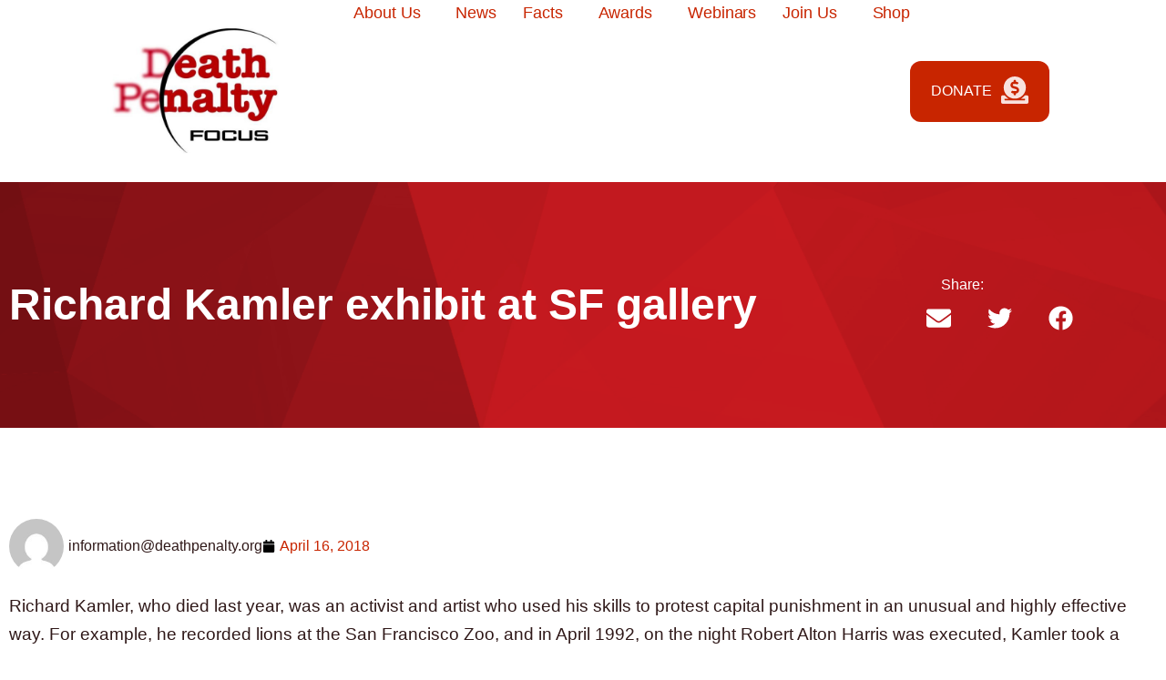

--- FILE ---
content_type: text/html; charset=UTF-8
request_url: https://deathpenalty.org/richard-kamler-exhibit-at-sf-gallery/
body_size: 33647
content:
<!doctype html>
<html lang="en-US">
<head>
	<meta charset="UTF-8">
	<meta name="viewport" content="width=device-width, initial-scale=1">
	<link rel="profile" href="https://gmpg.org/xfn/11">
	<meta name='robots' content='index, follow, max-image-preview:large, max-snippet:-1, max-video-preview:-1' />

	<!-- This site is optimized with the Yoast SEO Premium plugin v26.6 (Yoast SEO v26.6) - https://yoast.com/wordpress/plugins/seo/ -->
	<title>Richard Kamler exhibit at SF gallery - Death Penalty FOCUS</title>
	<link rel="canonical" href="https://deathpenalty.org/richard-kamler-exhibit-at-sf-gallery/" />
	<meta property="og:locale" content="en_US" />
	<meta property="og:type" content="article" />
	<meta property="og:title" content="Richard Kamler exhibit at SF gallery" />
	<meta property="og:description" content="Richard Kamler, who died last year, was an activist and artist who used his skills to protest capital punishment in an unusual and highly effective way. For example, he recorded lions at the San Francisco Zoo, and in April 1992, on the night Robert Alton Harris was executed, Kamler took a boat out on San [&hellip;]" />
	<meta property="og:url" content="https://deathpenalty.org/richard-kamler-exhibit-at-sf-gallery/" />
	<meta property="og:site_name" content="Death Penalty FOCUS" />
	<meta property="article:publisher" content="https://www.facebook.com/deathpenaltyfocus" />
	<meta property="article:published_time" content="2018-04-16T00:00:00+00:00" />
	<meta property="og:image" content="https://deathpenalty.org/wp-content/uploads/2020/11/Screen-Shot-2018-04-16-at-12.31.14-PM.png" />
	<meta property="og:image:width" content="402" />
	<meta property="og:image:height" content="301" />
	<meta property="og:image:type" content="image/png" />
	<meta name="author" content="information@deathpenalty.org" />
	<meta name="twitter:card" content="summary_large_image" />
	<meta name="twitter:creator" content="@DPFocus" />
	<meta name="twitter:site" content="@DPFocus" />
	<meta name="twitter:label1" content="Written by" />
	<meta name="twitter:data1" content="information@deathpenalty.org" />
	<meta name="twitter:label2" content="Est. reading time" />
	<meta name="twitter:data2" content="2 minutes" />
	<script type="application/ld+json" class="yoast-schema-graph">{"@context":"https://schema.org","@graph":[{"@type":"Article","@id":"https://deathpenalty.org/richard-kamler-exhibit-at-sf-gallery/#article","isPartOf":{"@id":"https://deathpenalty.org/richard-kamler-exhibit-at-sf-gallery/"},"author":{"name":"information@deathpenalty.org","@id":"http://deathpenalty.org/#/schema/person/82580bbbe143663ca70d54224db1e728"},"headline":"Richard Kamler exhibit at SF gallery","datePublished":"2018-04-16T00:00:00+00:00","mainEntityOfPage":{"@id":"https://deathpenalty.org/richard-kamler-exhibit-at-sf-gallery/"},"wordCount":334,"commentCount":0,"publisher":{"@id":"http://deathpenalty.org/#organization"},"image":{"@id":"https://deathpenalty.org/richard-kamler-exhibit-at-sf-gallery/#primaryimage"},"thumbnailUrl":"https://deathpenalty.org/wp-content/uploads/2020/11/Screen-Shot-2018-04-16-at-12.31.14-PM.png","articleSection":["Blog","Updates"],"inLanguage":"en-US","potentialAction":[{"@type":"CommentAction","name":"Comment","target":["https://deathpenalty.org/richard-kamler-exhibit-at-sf-gallery/#respond"]}]},{"@type":"WebPage","@id":"https://deathpenalty.org/richard-kamler-exhibit-at-sf-gallery/","url":"https://deathpenalty.org/richard-kamler-exhibit-at-sf-gallery/","name":"Richard Kamler exhibit at SF gallery - Death Penalty FOCUS","isPartOf":{"@id":"http://deathpenalty.org/#website"},"primaryImageOfPage":{"@id":"https://deathpenalty.org/richard-kamler-exhibit-at-sf-gallery/#primaryimage"},"image":{"@id":"https://deathpenalty.org/richard-kamler-exhibit-at-sf-gallery/#primaryimage"},"thumbnailUrl":"https://deathpenalty.org/wp-content/uploads/2020/11/Screen-Shot-2018-04-16-at-12.31.14-PM.png","datePublished":"2018-04-16T00:00:00+00:00","breadcrumb":{"@id":"https://deathpenalty.org/richard-kamler-exhibit-at-sf-gallery/#breadcrumb"},"inLanguage":"en-US","potentialAction":[{"@type":"ReadAction","target":["https://deathpenalty.org/richard-kamler-exhibit-at-sf-gallery/"]}]},{"@type":"ImageObject","inLanguage":"en-US","@id":"https://deathpenalty.org/richard-kamler-exhibit-at-sf-gallery/#primaryimage","url":"https://deathpenalty.org/wp-content/uploads/2020/11/Screen-Shot-2018-04-16-at-12.31.14-PM.png","contentUrl":"https://deathpenalty.org/wp-content/uploads/2020/11/Screen-Shot-2018-04-16-at-12.31.14-PM.png","width":402,"height":301},{"@type":"BreadcrumbList","@id":"https://deathpenalty.org/richard-kamler-exhibit-at-sf-gallery/#breadcrumb","itemListElement":[{"@type":"ListItem","position":1,"name":"Home","item":"http://deathpenalty.org/"},{"@type":"ListItem","position":2,"name":"News &#038; Updates","item":"http://deathpenalty.org/news-updates/"},{"@type":"ListItem","position":3,"name":"Richard Kamler exhibit at SF gallery"}]},{"@type":"WebSite","@id":"http://deathpenalty.org/#website","url":"http://deathpenalty.org/","name":"Death Penalty Focus","description":"Committed to the abolition of the death penalty through public education, grassroots and political organizing, media outreach, and domestic and international coalition building.","publisher":{"@id":"http://deathpenalty.org/#organization"},"alternateName":"DPF","potentialAction":[{"@type":"SearchAction","target":{"@type":"EntryPoint","urlTemplate":"http://deathpenalty.org/?s={search_term_string}"},"query-input":{"@type":"PropertyValueSpecification","valueRequired":true,"valueName":"search_term_string"}}],"inLanguage":"en-US"},{"@type":"Organization","@id":"http://deathpenalty.org/#organization","name":"Death Penalty Focus","url":"http://deathpenalty.org/","logo":{"@type":"ImageObject","inLanguage":"en-US","@id":"http://deathpenalty.org/#/schema/logo/image/","url":"http://deathpenalty.org/wp-content/uploads/2024/02/cropped-Logo-DPF.jpg","contentUrl":"http://deathpenalty.org/wp-content/uploads/2024/02/cropped-Logo-DPF.jpg","width":512,"height":512,"caption":"Death Penalty Focus"},"image":{"@id":"http://deathpenalty.org/#/schema/logo/image/"},"sameAs":["https://www.facebook.com/deathpenaltyfocus","https://x.com/DPFocus"]},{"@type":"Person","@id":"http://deathpenalty.org/#/schema/person/82580bbbe143663ca70d54224db1e728","name":"information@deathpenalty.org","image":{"@type":"ImageObject","inLanguage":"en-US","@id":"http://deathpenalty.org/#/schema/person/image/","url":"https://secure.gravatar.com/avatar/a8dda2d08c797f2a4881031d0c7f958db65e3714d31ee3dbb2b81818459435d9?s=96&d=mm&r=g","contentUrl":"https://secure.gravatar.com/avatar/a8dda2d08c797f2a4881031d0c7f958db65e3714d31ee3dbb2b81818459435d9?s=96&d=mm&r=g","caption":"information@deathpenalty.org"},"url":"https://deathpenalty.org/author/ef820230e72b05c9/"}]}</script>
	<!-- / Yoast SEO Premium plugin. -->


<link rel='dns-prefetch' href='//www.googletagmanager.com' />
<link rel="alternate" title="oEmbed (JSON)" type="application/json+oembed" href="https://deathpenalty.org/wp-json/oembed/1.0/embed?url=https%3A%2F%2Fdeathpenalty.org%2Frichard-kamler-exhibit-at-sf-gallery%2F" />
<link rel="alternate" title="oEmbed (XML)" type="text/xml+oembed" href="https://deathpenalty.org/wp-json/oembed/1.0/embed?url=https%3A%2F%2Fdeathpenalty.org%2Frichard-kamler-exhibit-at-sf-gallery%2F&#038;format=xml" />
<style id='wp-img-auto-sizes-contain-inline-css'>
img:is([sizes=auto i],[sizes^="auto," i]){contain-intrinsic-size:3000px 1500px}
/*# sourceURL=wp-img-auto-sizes-contain-inline-css */
</style>
<style id='wp-emoji-styles-inline-css'>

	img.wp-smiley, img.emoji {
		display: inline !important;
		border: none !important;
		box-shadow: none !important;
		height: 1em !important;
		width: 1em !important;
		margin: 0 0.07em !important;
		vertical-align: -0.1em !important;
		background: none !important;
		padding: 0 !important;
	}
/*# sourceURL=wp-emoji-styles-inline-css */
</style>
<link rel='stylesheet' id='wp-block-library-css' href='https://deathpenalty.org/wp-includes/css/dist/block-library/style.min.css?ver=6.9' media='all' />
<style id='pdfemb-pdf-embedder-viewer-style-inline-css'>
.wp-block-pdfemb-pdf-embedder-viewer{max-width:none}

/*# sourceURL=https://deathpenalty.org/wp-content/plugins/pdf-embedder/block/build/style-index.css */
</style>
<style id='global-styles-inline-css'>
:root{--wp--preset--aspect-ratio--square: 1;--wp--preset--aspect-ratio--4-3: 4/3;--wp--preset--aspect-ratio--3-4: 3/4;--wp--preset--aspect-ratio--3-2: 3/2;--wp--preset--aspect-ratio--2-3: 2/3;--wp--preset--aspect-ratio--16-9: 16/9;--wp--preset--aspect-ratio--9-16: 9/16;--wp--preset--color--black: #000000;--wp--preset--color--cyan-bluish-gray: #abb8c3;--wp--preset--color--white: #ffffff;--wp--preset--color--pale-pink: #f78da7;--wp--preset--color--vivid-red: #cf2e2e;--wp--preset--color--luminous-vivid-orange: #ff6900;--wp--preset--color--luminous-vivid-amber: #fcb900;--wp--preset--color--light-green-cyan: #7bdcb5;--wp--preset--color--vivid-green-cyan: #00d084;--wp--preset--color--pale-cyan-blue: #8ed1fc;--wp--preset--color--vivid-cyan-blue: #0693e3;--wp--preset--color--vivid-purple: #9b51e0;--wp--preset--gradient--vivid-cyan-blue-to-vivid-purple: linear-gradient(135deg,rgb(6,147,227) 0%,rgb(155,81,224) 100%);--wp--preset--gradient--light-green-cyan-to-vivid-green-cyan: linear-gradient(135deg,rgb(122,220,180) 0%,rgb(0,208,130) 100%);--wp--preset--gradient--luminous-vivid-amber-to-luminous-vivid-orange: linear-gradient(135deg,rgb(252,185,0) 0%,rgb(255,105,0) 100%);--wp--preset--gradient--luminous-vivid-orange-to-vivid-red: linear-gradient(135deg,rgb(255,105,0) 0%,rgb(207,46,46) 100%);--wp--preset--gradient--very-light-gray-to-cyan-bluish-gray: linear-gradient(135deg,rgb(238,238,238) 0%,rgb(169,184,195) 100%);--wp--preset--gradient--cool-to-warm-spectrum: linear-gradient(135deg,rgb(74,234,220) 0%,rgb(151,120,209) 20%,rgb(207,42,186) 40%,rgb(238,44,130) 60%,rgb(251,105,98) 80%,rgb(254,248,76) 100%);--wp--preset--gradient--blush-light-purple: linear-gradient(135deg,rgb(255,206,236) 0%,rgb(152,150,240) 100%);--wp--preset--gradient--blush-bordeaux: linear-gradient(135deg,rgb(254,205,165) 0%,rgb(254,45,45) 50%,rgb(107,0,62) 100%);--wp--preset--gradient--luminous-dusk: linear-gradient(135deg,rgb(255,203,112) 0%,rgb(199,81,192) 50%,rgb(65,88,208) 100%);--wp--preset--gradient--pale-ocean: linear-gradient(135deg,rgb(255,245,203) 0%,rgb(182,227,212) 50%,rgb(51,167,181) 100%);--wp--preset--gradient--electric-grass: linear-gradient(135deg,rgb(202,248,128) 0%,rgb(113,206,126) 100%);--wp--preset--gradient--midnight: linear-gradient(135deg,rgb(2,3,129) 0%,rgb(40,116,252) 100%);--wp--preset--font-size--small: 13px;--wp--preset--font-size--medium: 20px;--wp--preset--font-size--large: 36px;--wp--preset--font-size--x-large: 42px;--wp--preset--spacing--20: 0.44rem;--wp--preset--spacing--30: 0.67rem;--wp--preset--spacing--40: 1rem;--wp--preset--spacing--50: 1.5rem;--wp--preset--spacing--60: 2.25rem;--wp--preset--spacing--70: 3.38rem;--wp--preset--spacing--80: 5.06rem;--wp--preset--shadow--natural: 6px 6px 9px rgba(0, 0, 0, 0.2);--wp--preset--shadow--deep: 12px 12px 50px rgba(0, 0, 0, 0.4);--wp--preset--shadow--sharp: 6px 6px 0px rgba(0, 0, 0, 0.2);--wp--preset--shadow--outlined: 6px 6px 0px -3px rgb(255, 255, 255), 6px 6px rgb(0, 0, 0);--wp--preset--shadow--crisp: 6px 6px 0px rgb(0, 0, 0);}:root { --wp--style--global--content-size: 800px;--wp--style--global--wide-size: 1200px; }:where(body) { margin: 0; }.wp-site-blocks > .alignleft { float: left; margin-right: 2em; }.wp-site-blocks > .alignright { float: right; margin-left: 2em; }.wp-site-blocks > .aligncenter { justify-content: center; margin-left: auto; margin-right: auto; }:where(.wp-site-blocks) > * { margin-block-start: 24px; margin-block-end: 0; }:where(.wp-site-blocks) > :first-child { margin-block-start: 0; }:where(.wp-site-blocks) > :last-child { margin-block-end: 0; }:root { --wp--style--block-gap: 24px; }:root :where(.is-layout-flow) > :first-child{margin-block-start: 0;}:root :where(.is-layout-flow) > :last-child{margin-block-end: 0;}:root :where(.is-layout-flow) > *{margin-block-start: 24px;margin-block-end: 0;}:root :where(.is-layout-constrained) > :first-child{margin-block-start: 0;}:root :where(.is-layout-constrained) > :last-child{margin-block-end: 0;}:root :where(.is-layout-constrained) > *{margin-block-start: 24px;margin-block-end: 0;}:root :where(.is-layout-flex){gap: 24px;}:root :where(.is-layout-grid){gap: 24px;}.is-layout-flow > .alignleft{float: left;margin-inline-start: 0;margin-inline-end: 2em;}.is-layout-flow > .alignright{float: right;margin-inline-start: 2em;margin-inline-end: 0;}.is-layout-flow > .aligncenter{margin-left: auto !important;margin-right: auto !important;}.is-layout-constrained > .alignleft{float: left;margin-inline-start: 0;margin-inline-end: 2em;}.is-layout-constrained > .alignright{float: right;margin-inline-start: 2em;margin-inline-end: 0;}.is-layout-constrained > .aligncenter{margin-left: auto !important;margin-right: auto !important;}.is-layout-constrained > :where(:not(.alignleft):not(.alignright):not(.alignfull)){max-width: var(--wp--style--global--content-size);margin-left: auto !important;margin-right: auto !important;}.is-layout-constrained > .alignwide{max-width: var(--wp--style--global--wide-size);}body .is-layout-flex{display: flex;}.is-layout-flex{flex-wrap: wrap;align-items: center;}.is-layout-flex > :is(*, div){margin: 0;}body .is-layout-grid{display: grid;}.is-layout-grid > :is(*, div){margin: 0;}body{padding-top: 0px;padding-right: 0px;padding-bottom: 0px;padding-left: 0px;}a:where(:not(.wp-element-button)){text-decoration: underline;}:root :where(.wp-element-button, .wp-block-button__link){background-color: #32373c;border-width: 0;color: #fff;font-family: inherit;font-size: inherit;font-style: inherit;font-weight: inherit;letter-spacing: inherit;line-height: inherit;padding-top: calc(0.667em + 2px);padding-right: calc(1.333em + 2px);padding-bottom: calc(0.667em + 2px);padding-left: calc(1.333em + 2px);text-decoration: none;text-transform: inherit;}.has-black-color{color: var(--wp--preset--color--black) !important;}.has-cyan-bluish-gray-color{color: var(--wp--preset--color--cyan-bluish-gray) !important;}.has-white-color{color: var(--wp--preset--color--white) !important;}.has-pale-pink-color{color: var(--wp--preset--color--pale-pink) !important;}.has-vivid-red-color{color: var(--wp--preset--color--vivid-red) !important;}.has-luminous-vivid-orange-color{color: var(--wp--preset--color--luminous-vivid-orange) !important;}.has-luminous-vivid-amber-color{color: var(--wp--preset--color--luminous-vivid-amber) !important;}.has-light-green-cyan-color{color: var(--wp--preset--color--light-green-cyan) !important;}.has-vivid-green-cyan-color{color: var(--wp--preset--color--vivid-green-cyan) !important;}.has-pale-cyan-blue-color{color: var(--wp--preset--color--pale-cyan-blue) !important;}.has-vivid-cyan-blue-color{color: var(--wp--preset--color--vivid-cyan-blue) !important;}.has-vivid-purple-color{color: var(--wp--preset--color--vivid-purple) !important;}.has-black-background-color{background-color: var(--wp--preset--color--black) !important;}.has-cyan-bluish-gray-background-color{background-color: var(--wp--preset--color--cyan-bluish-gray) !important;}.has-white-background-color{background-color: var(--wp--preset--color--white) !important;}.has-pale-pink-background-color{background-color: var(--wp--preset--color--pale-pink) !important;}.has-vivid-red-background-color{background-color: var(--wp--preset--color--vivid-red) !important;}.has-luminous-vivid-orange-background-color{background-color: var(--wp--preset--color--luminous-vivid-orange) !important;}.has-luminous-vivid-amber-background-color{background-color: var(--wp--preset--color--luminous-vivid-amber) !important;}.has-light-green-cyan-background-color{background-color: var(--wp--preset--color--light-green-cyan) !important;}.has-vivid-green-cyan-background-color{background-color: var(--wp--preset--color--vivid-green-cyan) !important;}.has-pale-cyan-blue-background-color{background-color: var(--wp--preset--color--pale-cyan-blue) !important;}.has-vivid-cyan-blue-background-color{background-color: var(--wp--preset--color--vivid-cyan-blue) !important;}.has-vivid-purple-background-color{background-color: var(--wp--preset--color--vivid-purple) !important;}.has-black-border-color{border-color: var(--wp--preset--color--black) !important;}.has-cyan-bluish-gray-border-color{border-color: var(--wp--preset--color--cyan-bluish-gray) !important;}.has-white-border-color{border-color: var(--wp--preset--color--white) !important;}.has-pale-pink-border-color{border-color: var(--wp--preset--color--pale-pink) !important;}.has-vivid-red-border-color{border-color: var(--wp--preset--color--vivid-red) !important;}.has-luminous-vivid-orange-border-color{border-color: var(--wp--preset--color--luminous-vivid-orange) !important;}.has-luminous-vivid-amber-border-color{border-color: var(--wp--preset--color--luminous-vivid-amber) !important;}.has-light-green-cyan-border-color{border-color: var(--wp--preset--color--light-green-cyan) !important;}.has-vivid-green-cyan-border-color{border-color: var(--wp--preset--color--vivid-green-cyan) !important;}.has-pale-cyan-blue-border-color{border-color: var(--wp--preset--color--pale-cyan-blue) !important;}.has-vivid-cyan-blue-border-color{border-color: var(--wp--preset--color--vivid-cyan-blue) !important;}.has-vivid-purple-border-color{border-color: var(--wp--preset--color--vivid-purple) !important;}.has-vivid-cyan-blue-to-vivid-purple-gradient-background{background: var(--wp--preset--gradient--vivid-cyan-blue-to-vivid-purple) !important;}.has-light-green-cyan-to-vivid-green-cyan-gradient-background{background: var(--wp--preset--gradient--light-green-cyan-to-vivid-green-cyan) !important;}.has-luminous-vivid-amber-to-luminous-vivid-orange-gradient-background{background: var(--wp--preset--gradient--luminous-vivid-amber-to-luminous-vivid-orange) !important;}.has-luminous-vivid-orange-to-vivid-red-gradient-background{background: var(--wp--preset--gradient--luminous-vivid-orange-to-vivid-red) !important;}.has-very-light-gray-to-cyan-bluish-gray-gradient-background{background: var(--wp--preset--gradient--very-light-gray-to-cyan-bluish-gray) !important;}.has-cool-to-warm-spectrum-gradient-background{background: var(--wp--preset--gradient--cool-to-warm-spectrum) !important;}.has-blush-light-purple-gradient-background{background: var(--wp--preset--gradient--blush-light-purple) !important;}.has-blush-bordeaux-gradient-background{background: var(--wp--preset--gradient--blush-bordeaux) !important;}.has-luminous-dusk-gradient-background{background: var(--wp--preset--gradient--luminous-dusk) !important;}.has-pale-ocean-gradient-background{background: var(--wp--preset--gradient--pale-ocean) !important;}.has-electric-grass-gradient-background{background: var(--wp--preset--gradient--electric-grass) !important;}.has-midnight-gradient-background{background: var(--wp--preset--gradient--midnight) !important;}.has-small-font-size{font-size: var(--wp--preset--font-size--small) !important;}.has-medium-font-size{font-size: var(--wp--preset--font-size--medium) !important;}.has-large-font-size{font-size: var(--wp--preset--font-size--large) !important;}.has-x-large-font-size{font-size: var(--wp--preset--font-size--x-large) !important;}
:root :where(.wp-block-pullquote){font-size: 1.5em;line-height: 1.6;}
/*# sourceURL=global-styles-inline-css */
</style>
<link rel='stylesheet' id='hello-elementor-css' href='https://deathpenalty.org/wp-content/themes/hello-elementor/assets/css/reset.css?ver=3.4.6' media='all' />
<link rel='stylesheet' id='hello-elementor-theme-style-css' href='https://deathpenalty.org/wp-content/themes/hello-elementor/assets/css/theme.css?ver=3.4.6' media='all' />
<link rel='stylesheet' id='hello-elementor-header-footer-css' href='https://deathpenalty.org/wp-content/themes/hello-elementor/assets/css/header-footer.css?ver=3.4.6' media='all' />
<link rel='stylesheet' id='elementor-frontend-css' href='https://deathpenalty.org/wp-content/plugins/elementor/assets/css/frontend.min.css?ver=3.34.2' media='all' />
<link rel='stylesheet' id='elementor-post-10-css' href='https://deathpenalty.org/wp-content/uploads/elementor/css/post-10.css?ver=1769040759' media='all' />
<link rel='stylesheet' id='eael-general-css' href='https://deathpenalty.org/wp-content/plugins/essential-addons-for-elementor-lite/assets/front-end/css/view/general.min.css?ver=6.5.4' media='all' />
<link rel='stylesheet' id='eael-12-css' href='https://deathpenalty.org/wp-content/uploads/essential-addons-elementor/eael-12.css?ver=1523836800' media='all' />
<link rel='stylesheet' id='widget-image-css' href='https://deathpenalty.org/wp-content/plugins/elementor/assets/css/widget-image.min.css?ver=3.34.2' media='all' />
<link rel='stylesheet' id='widget-nav-menu-css' href='https://deathpenalty.org/wp-content/plugins/elementor-pro/assets/css/widget-nav-menu.min.css?ver=3.34.0' media='all' />
<link rel='stylesheet' id='e-sticky-css' href='https://deathpenalty.org/wp-content/plugins/elementor-pro/assets/css/modules/sticky.min.css?ver=3.34.0' media='all' />
<link rel='stylesheet' id='eael-50-css' href='https://deathpenalty.org/wp-content/uploads/essential-addons-elementor/eael-50.css?ver=1523836800' media='all' />
<link rel='stylesheet' id='widget-heading-css' href='https://deathpenalty.org/wp-content/plugins/elementor/assets/css/widget-heading.min.css?ver=3.34.2' media='all' />
<link rel='stylesheet' id='swiper-css' href='https://deathpenalty.org/wp-content/plugins/elementor/assets/lib/swiper/v8/css/swiper.min.css?ver=8.4.5' media='all' />
<link rel='stylesheet' id='e-swiper-css' href='https://deathpenalty.org/wp-content/plugins/elementor/assets/css/conditionals/e-swiper.min.css?ver=3.34.2' media='all' />
<link rel='stylesheet' id='widget-spacer-css' href='https://deathpenalty.org/wp-content/plugins/elementor/assets/css/widget-spacer.min.css?ver=3.34.2' media='all' />
<link rel='stylesheet' id='widget-social-icons-css' href='https://deathpenalty.org/wp-content/plugins/elementor/assets/css/widget-social-icons.min.css?ver=3.34.2' media='all' />
<link rel='stylesheet' id='e-apple-webkit-css' href='https://deathpenalty.org/wp-content/plugins/elementor/assets/css/conditionals/apple-webkit.min.css?ver=3.34.2' media='all' />
<link rel='stylesheet' id='widget-share-buttons-css' href='https://deathpenalty.org/wp-content/plugins/elementor-pro/assets/css/widget-share-buttons.min.css?ver=3.34.0' media='all' />
<link rel='stylesheet' id='widget-posts-css' href='https://deathpenalty.org/wp-content/plugins/elementor-pro/assets/css/widget-posts.min.css?ver=3.34.0' media='all' />
<link rel='stylesheet' id='widget-post-info-css' href='https://deathpenalty.org/wp-content/plugins/elementor-pro/assets/css/widget-post-info.min.css?ver=3.34.0' media='all' />
<link rel='stylesheet' id='widget-icon-list-css' href='https://deathpenalty.org/wp-content/plugins/elementor/assets/css/widget-icon-list.min.css?ver=3.34.2' media='all' />
<link rel='stylesheet' id='font-awesome-5-all-css' href='https://deathpenalty.org/wp-content/plugins/elementor/assets/lib/font-awesome/css/all.min.css?ver=3.34.2' media='all' />
<link rel='stylesheet' id='font-awesome-4-shim-css' href='https://deathpenalty.org/wp-content/plugins/elementor/assets/lib/font-awesome/css/v4-shims.min.css?ver=3.34.2' media='all' />
<link rel='stylesheet' id='elementor-post-12-css' href='https://deathpenalty.org/wp-content/uploads/elementor/css/post-12.css?ver=1769040760' media='all' />
<link rel='stylesheet' id='elementor-post-50-css' href='https://deathpenalty.org/wp-content/uploads/elementor/css/post-50.css?ver=1769040760' media='all' />
<link rel='stylesheet' id='elementor-post-7363-css' href='https://deathpenalty.org/wp-content/uploads/elementor/css/post-7363.css?ver=1769040760' media='all' />
<link rel='stylesheet' id='elementor-post-209-css' href='https://deathpenalty.org/wp-content/uploads/elementor/css/post-209.css?ver=1769040770' media='all' />
<link rel='stylesheet' id='hello-elementor-child-style-css' href='https://deathpenalty.org/wp-content/themes/hello-theme-child-master/style.css?ver=1.0.0' media='all' />
<link rel='stylesheet' id='lenis-css' href='https://deathpenalty.org/wp-content/plugins/bdthemes-element-pack/includes/smooth-scroller/assets/lenis.min.css?ver=9.0.11' media='all' />
<link rel='stylesheet' id='bdt-uikit-css' href='https://deathpenalty.org/wp-content/plugins/bdthemes-element-pack/assets/css/bdt-uikit.css?ver=3.21.7' media='all' />
<link rel='stylesheet' id='ep-helper-css' href='https://deathpenalty.org/wp-content/plugins/bdthemes-element-pack/assets/css/ep-helper.css?ver=9.0.11' media='all' />
<link rel='stylesheet' id='elementor-gf-local-opensans-css' href='http://deathpenalty.org/wp-content/uploads/elementor/google-fonts/css/opensans.css?ver=1742256738' media='all' />
<link rel='stylesheet' id='elementor-gf-local-commissioner-css' href='http://deathpenalty.org/wp-content/uploads/elementor/google-fonts/css/commissioner.css?ver=1742256745' media='all' />
<script id="asenha-public-js-extra">
var phpVars = {"externalPermalinksEnabled":"1"};
//# sourceURL=asenha-public-js-extra
</script>
<script src="https://deathpenalty.org/wp-content/plugins/admin-site-enhancements/assets/js/external-permalinks.js?ver=8.1.4" id="asenha-public-js"></script>
<script src="https://deathpenalty.org/wp-includes/js/jquery/jquery.min.js?ver=3.7.1" id="jquery-core-js"></script>
<script src="https://deathpenalty.org/wp-includes/js/jquery/jquery-migrate.min.js?ver=3.4.1" id="jquery-migrate-js"></script>
<script src="https://deathpenalty.org/wp-content/plugins/elementor/assets/lib/font-awesome/js/v4-shims.min.js?ver=3.34.2" id="font-awesome-4-shim-js"></script>

<!-- Google tag (gtag.js) snippet added by Site Kit -->
<!-- Google Analytics snippet added by Site Kit -->
<script src="https://www.googletagmanager.com/gtag/js?id=G-Z8GR6HJD22" id="google_gtagjs-js" async></script>
<script id="google_gtagjs-js-after">
window.dataLayer = window.dataLayer || [];function gtag(){dataLayer.push(arguments);}
gtag("set","linker",{"domains":["deathpenalty.org"]});
gtag("js", new Date());
gtag("set", "developer_id.dZTNiMT", true);
gtag("config", "G-Z8GR6HJD22");
//# sourceURL=google_gtagjs-js-after
</script>
<link rel="https://api.w.org/" href="https://deathpenalty.org/wp-json/" /><link rel="alternate" title="JSON" type="application/json" href="https://deathpenalty.org/wp-json/wp/v2/posts/6033" /><link rel="EditURI" type="application/rsd+xml" title="RSD" href="https://deathpenalty.org/xmlrpc.php?rsd" />

<link rel='shortlink' href='https://deathpenalty.org/?p=6033' />
<!-- start Simple Custom CSS and JS -->
<style>
header.elementor-section.elementor-top-section.elementor-element-6c2809f {
    padding-left: 0 !important;
}


</style>
<!-- end Simple Custom CSS and JS -->
<!-- start Simple Custom CSS and JS -->


<script>
(function(g,c,l,d){
  l=g.createElement(c);l.async=1;l.src="https://death-penalty-focus.givecloud.co/v1/widgets.js";
  d=g.getElementsByTagName(c)[0];d.parentNode.insertBefore(l,d);
})(document, "script");
</script>



 

<!-- end Simple Custom CSS and JS -->
<meta name="generator" content="Site Kit by Google 1.168.0" /><meta name="generator" content="Elementor 3.34.2; features: e_font_icon_svg, additional_custom_breakpoints; settings: css_print_method-external, google_font-enabled, font_display-auto">
<script src="https://player.vimeo.com/api/player.js"></script>


<script>
document.addEventListener('DOMContentLoaded', function() {
    // Function to pause all Vimeo videos
    function pauseAllVideos(exceptVideo) {
        var iframes = document.querySelectorAll('#vimeo-video iframe[src*="vimeo.com"]');
        iframes.forEach(function(iframe) {
            var player = new Vimeo.Player(iframe);
            if (iframe !== exceptVideo) {
                player.pause();
            }
        });
    }

    // Attach event listeners to all Vimeo iframes within elements with the ID 'vimeo-video'
    var iframes = document.querySelectorAll('#vimeo-video iframe[src*="vimeo.com"]');
    iframes.forEach(function(iframe) {
        var player = new Vimeo.Player(iframe);
        player.on('play', function() {
            pauseAllVideos(iframe);
        });
    });
});
</script>
			<style>
				.e-con.e-parent:nth-of-type(n+4):not(.e-lazyloaded):not(.e-no-lazyload),
				.e-con.e-parent:nth-of-type(n+4):not(.e-lazyloaded):not(.e-no-lazyload) * {
					background-image: none !important;
				}
				@media screen and (max-height: 1024px) {
					.e-con.e-parent:nth-of-type(n+3):not(.e-lazyloaded):not(.e-no-lazyload),
					.e-con.e-parent:nth-of-type(n+3):not(.e-lazyloaded):not(.e-no-lazyload) * {
						background-image: none !important;
					}
				}
				@media screen and (max-height: 640px) {
					.e-con.e-parent:nth-of-type(n+2):not(.e-lazyloaded):not(.e-no-lazyload),
					.e-con.e-parent:nth-of-type(n+2):not(.e-lazyloaded):not(.e-no-lazyload) * {
						background-image: none !important;
					}
				}
			</style>
			<link rel="icon" href="https://deathpenalty.org/wp-content/uploads/2020/11/cropped-Logo-DPF-32x32.jpg" sizes="32x32" />
<link rel="icon" href="https://deathpenalty.org/wp-content/uploads/2020/11/cropped-Logo-DPF-192x192.jpg" sizes="192x192" />
<link rel="apple-touch-icon" href="https://deathpenalty.org/wp-content/uploads/2020/11/cropped-Logo-DPF-180x180.jpg" />
<meta name="msapplication-TileImage" content="https://deathpenalty.org/wp-content/uploads/2020/11/cropped-Logo-DPF-270x270.jpg" />
		<style id="wp-custom-css">
			html, body {
    max-width: 100%;
    overflow-x: hidden;
}

		</style>
		</head>
<body class="wp-singular post-template-default single single-post postid-6033 single-format-standard wp-custom-logo wp-embed-responsive wp-theme-hello-elementor wp-child-theme-hello-theme-child-master eio-default elementor-kit-10 hello-elementor-default elementor-page-209 elementor-default">


<a class="skip-link screen-reader-text" href="#content">Skip to content</a>

		<header data-elementor-type="header" data-elementor-id="12" class="elementor elementor-12 elementor-location-header" data-elementor-settings="{&quot;element_pack_global_tooltip_width&quot;:{&quot;unit&quot;:&quot;px&quot;,&quot;size&quot;:&quot;&quot;,&quot;sizes&quot;:[]},&quot;element_pack_global_tooltip_width_tablet&quot;:{&quot;unit&quot;:&quot;px&quot;,&quot;size&quot;:&quot;&quot;,&quot;sizes&quot;:[]},&quot;element_pack_global_tooltip_width_mobile&quot;:{&quot;unit&quot;:&quot;px&quot;,&quot;size&quot;:&quot;&quot;,&quot;sizes&quot;:[]},&quot;element_pack_global_tooltip_padding&quot;:{&quot;unit&quot;:&quot;px&quot;,&quot;top&quot;:&quot;&quot;,&quot;right&quot;:&quot;&quot;,&quot;bottom&quot;:&quot;&quot;,&quot;left&quot;:&quot;&quot;,&quot;isLinked&quot;:true},&quot;element_pack_global_tooltip_padding_tablet&quot;:{&quot;unit&quot;:&quot;px&quot;,&quot;top&quot;:&quot;&quot;,&quot;right&quot;:&quot;&quot;,&quot;bottom&quot;:&quot;&quot;,&quot;left&quot;:&quot;&quot;,&quot;isLinked&quot;:true},&quot;element_pack_global_tooltip_padding_mobile&quot;:{&quot;unit&quot;:&quot;px&quot;,&quot;top&quot;:&quot;&quot;,&quot;right&quot;:&quot;&quot;,&quot;bottom&quot;:&quot;&quot;,&quot;left&quot;:&quot;&quot;,&quot;isLinked&quot;:true},&quot;element_pack_global_tooltip_border_radius&quot;:{&quot;unit&quot;:&quot;px&quot;,&quot;top&quot;:&quot;&quot;,&quot;right&quot;:&quot;&quot;,&quot;bottom&quot;:&quot;&quot;,&quot;left&quot;:&quot;&quot;,&quot;isLinked&quot;:true},&quot;element_pack_global_tooltip_border_radius_tablet&quot;:{&quot;unit&quot;:&quot;px&quot;,&quot;top&quot;:&quot;&quot;,&quot;right&quot;:&quot;&quot;,&quot;bottom&quot;:&quot;&quot;,&quot;left&quot;:&quot;&quot;,&quot;isLinked&quot;:true},&quot;element_pack_global_tooltip_border_radius_mobile&quot;:{&quot;unit&quot;:&quot;px&quot;,&quot;top&quot;:&quot;&quot;,&quot;right&quot;:&quot;&quot;,&quot;bottom&quot;:&quot;&quot;,&quot;left&quot;:&quot;&quot;,&quot;isLinked&quot;:true}}" data-elementor-post-type="elementor_library">
			<div class="elementor-element elementor-element-506776d3 e-con-full e-flex e-con e-parent" data-id="506776d3" data-element_type="container" data-settings="{&quot;background_background&quot;:&quot;classic&quot;,&quot;sticky&quot;:&quot;top&quot;,&quot;sticky_on&quot;:[&quot;desktop&quot;,&quot;tablet&quot;,&quot;mobile&quot;],&quot;sticky_offset&quot;:0,&quot;sticky_effects_offset&quot;:0,&quot;sticky_anchor_link_offset&quot;:0}">
		<div class="elementor-element elementor-element-59d66ce8 e-con-full e-flex e-con e-child" data-id="59d66ce8" data-element_type="container">
				<div class="elementor-element elementor-element-44aae78 elementor-widget elementor-widget-theme-site-logo elementor-widget-image" data-id="44aae78" data-element_type="widget" data-widget_type="theme-site-logo.default">
				<div class="elementor-widget-container">
											<a href="https://deathpenalty.org">
			<img width="512" height="512" src="https://deathpenalty.org/wp-content/uploads/2024/02/cropped-Logo-DPF.jpg" class="attachment-full size-full wp-image-10718" alt="Death Penalty FOCUS logo" srcset="https://deathpenalty.org/wp-content/uploads/2024/02/cropped-Logo-DPF.jpg 512w, https://deathpenalty.org/wp-content/uploads/2024/02/cropped-Logo-DPF-300x300.jpg 300w, https://deathpenalty.org/wp-content/uploads/2024/02/cropped-Logo-DPF-100x100.jpg 100w, https://deathpenalty.org/wp-content/uploads/2024/02/cropped-Logo-DPF-150x150.jpg 150w" sizes="(max-width: 512px) 100vw, 512px" />				</a>
											</div>
				</div>
				</div>
		<div class="elementor-element elementor-element-b12cfb6 e-con-full e-flex e-con e-child" data-id="b12cfb6" data-element_type="container">
				<div class="elementor-element elementor-element-63d9debe elementor-nav-menu--stretch elementor-nav-menu--dropdown-mobile elementor-nav-menu__text-align-aside elementor-nav-menu--toggle elementor-nav-menu--burger elementor-widget elementor-widget-nav-menu" data-id="63d9debe" data-element_type="widget" data-settings="{&quot;full_width&quot;:&quot;stretch&quot;,&quot;submenu_icon&quot;:{&quot;value&quot;:&quot;&lt;i aria-hidden=\&quot;true\&quot; class=\&quot;\&quot;&gt;&lt;\/i&gt;&quot;,&quot;library&quot;:&quot;&quot;},&quot;layout&quot;:&quot;horizontal&quot;,&quot;toggle&quot;:&quot;burger&quot;}" data-widget_type="nav-menu.default">
				<div class="elementor-widget-container">
								<nav aria-label="Main Menu" class="elementor-nav-menu--main elementor-nav-menu__container elementor-nav-menu--layout-horizontal e--pointer-underline e--animation-fade">
				<ul id="menu-1-63d9debe" class="elementor-nav-menu"><li class="menu-item menu-item-type-custom menu-item-object-custom menu-item-has-children menu-item-10741"><a href="#" class="elementor-item elementor-item-anchor">About Us</a>
<ul class="sub-menu elementor-nav-menu--dropdown">
	<li class="menu-item menu-item-type-post_type menu-item-object-page menu-item-10460"><a href="https://deathpenalty.org/the-mission_en/" class="elementor-sub-item">• DPF Mission Statement</a></li>
	<li class="menu-item menu-item-type-post_type menu-item-object-page menu-item-6631"><a href="https://deathpenalty.org/dpf-team/" class="elementor-sub-item">• DPF Team</a></li>
	<li class="menu-item menu-item-type-post_type menu-item-object-page menu-item-14794"><a href="https://deathpenalty.org/dpf-board-of-directors/" class="elementor-sub-item">• DPF Board of Directors</a></li>
</ul>
</li>
<li class="menu-item menu-item-type-post_type menu-item-object-page current_page_parent menu-item-7792"><a href="https://deathpenalty.org/news-updates/" class="elementor-item">News</a></li>
<li class="menu-item menu-item-type-custom menu-item-object-custom menu-item-has-children menu-item-10742"><a href="#" class="elementor-item elementor-item-anchor">Facts</a>
<ul class="sub-menu elementor-nav-menu--dropdown">
	<li class="menu-item menu-item-type-post_type menu-item-object-page menu-item-6695"><a href="https://deathpenalty.org/ca_factsheet/" class="elementor-sub-item">• The Death Penalty &#8211; in California</a></li>
	<li class="menu-item menu-item-type-post_type menu-item-object-page menu-item-17711"><a href="https://deathpenalty.org/usa-death-penalty/" class="elementor-sub-item">• The Death Penalty &#8211; in America</a></li>
	<li class="menu-item menu-item-type-post_type menu-item-object-page menu-item-6862"><a href="https://deathpenalty.org/death-penalty-globally/" class="elementor-sub-item">• The Death Penalty &#8211; Globally</a></li>
	<li class="menu-item menu-item-type-post_type menu-item-object-page menu-item-8083"><a href="https://deathpenalty.org/women-on-death-row/" class="elementor-sub-item">• Women on Death Row</a></li>
	<li class="menu-item menu-item-type-post_type menu-item-object-page menu-item-5127"><a href="https://deathpenalty.org/resources/" class="elementor-sub-item">• Additional Resources</a></li>
</ul>
</li>
<li class="menu-item menu-item-type-custom menu-item-object-custom menu-item-has-children menu-item-10739"><a href="#" class="elementor-item elementor-item-anchor">Awards</a>
<ul class="sub-menu elementor-nav-menu--dropdown">
	<li class="menu-item menu-item-type-post_type menu-item-object-page menu-item-17406"><a href="https://deathpenalty.org/2025-awards-dinner-highlights/" class="elementor-sub-item">• 33rd Annual DPF Gala (2025)</a></li>
	<li class="menu-item menu-item-type-post_type menu-item-object-page menu-item-17624"><a href="https://deathpenalty.org/2024-awards-dinner-review/" class="elementor-sub-item">• 32nd Annual DPF Gala (2024)</a></li>
	<li class="menu-item menu-item-type-post_type menu-item-object-page menu-item-9730"><a href="https://deathpenalty.org/awards/" class="elementor-sub-item">• Annual DPF Gala Videos (2021-2023)</a></li>
	<li class="menu-item menu-item-type-post_type menu-item-object-page menu-item-16953"><a href="https://deathpenalty.org/awards/our-past-honorees/" class="elementor-sub-item">• Past DPF Honorees</a></li>
</ul>
</li>
<li class="menu-item menu-item-type-post_type menu-item-object-page menu-item-13887"><a href="https://deathpenalty.org/webinars/" class="elementor-item">Webinars</a></li>
<li class="menu-item menu-item-type-custom menu-item-object-custom menu-item-has-children menu-item-5138"><a href="#" class="elementor-item elementor-item-anchor">Join Us</a>
<ul class="sub-menu elementor-nav-menu--dropdown">
	<li class="menu-item menu-item-type-custom menu-item-object-custom menu-item-17383"><a href="https://deathpenalty.org/ways-to-give/" class="elementor-sub-item">• Donate</a></li>
	<li class="menu-item menu-item-type-custom menu-item-object-custom menu-item-17929"><a href="https://interland3.donorperfect.net/weblink/weblink.aspx?name=E362705&#038;id=1" class="elementor-sub-item" target="_blank" rel="noopener noreferrer nofollow">• Sign-Up</a></li>
	<li class="menu-item menu-item-type-post_type menu-item-object-page menu-item-32"><a href="https://deathpenalty.org/contact/" class="elementor-sub-item">• Contact Us</a></li>
	<li class="menu-item menu-item-type-post_type menu-item-object-page menu-item-7640"><a href="https://deathpenalty.org/media-inquiries/" class="elementor-sub-item">• Media Inquiries</a></li>
</ul>
</li>
<li class="menu-item menu-item-type-custom menu-item-object-custom menu-item-17387"><a href="https://death-penalty-focus.givecloud.co/dpf-online-shop" class="elementor-item" target="_blank" rel="noopener noreferrer nofollow">Shop</a></li>
</ul>			</nav>
					<div class="elementor-menu-toggle" role="button" tabindex="0" aria-label="Menu Toggle" aria-expanded="false">
			<svg aria-hidden="true" role="presentation" class="elementor-menu-toggle__icon--open e-font-icon-svg e-eicon-menu-bar" viewBox="0 0 1000 1000" xmlns="http://www.w3.org/2000/svg"><path d="M104 333H896C929 333 958 304 958 271S929 208 896 208H104C71 208 42 237 42 271S71 333 104 333ZM104 583H896C929 583 958 554 958 521S929 458 896 458H104C71 458 42 487 42 521S71 583 104 583ZM104 833H896C929 833 958 804 958 771S929 708 896 708H104C71 708 42 737 42 771S71 833 104 833Z"></path></svg><svg aria-hidden="true" role="presentation" class="elementor-menu-toggle__icon--close e-font-icon-svg e-eicon-close" viewBox="0 0 1000 1000" xmlns="http://www.w3.org/2000/svg"><path d="M742 167L500 408 258 167C246 154 233 150 217 150 196 150 179 158 167 167 154 179 150 196 150 212 150 229 154 242 171 254L408 500 167 742C138 771 138 800 167 829 196 858 225 858 254 829L496 587 738 829C750 842 767 846 783 846 800 846 817 842 829 829 842 817 846 804 846 783 846 767 842 750 829 737L588 500 833 258C863 229 863 200 833 171 804 137 775 137 742 167Z"></path></svg>		</div>
					<nav class="elementor-nav-menu--dropdown elementor-nav-menu__container" aria-hidden="true">
				<ul id="menu-2-63d9debe" class="elementor-nav-menu"><li class="menu-item menu-item-type-custom menu-item-object-custom menu-item-has-children menu-item-10741"><a href="#" class="elementor-item elementor-item-anchor" tabindex="-1">About Us</a>
<ul class="sub-menu elementor-nav-menu--dropdown">
	<li class="menu-item menu-item-type-post_type menu-item-object-page menu-item-10460"><a href="https://deathpenalty.org/the-mission_en/" class="elementor-sub-item" tabindex="-1">• DPF Mission Statement</a></li>
	<li class="menu-item menu-item-type-post_type menu-item-object-page menu-item-6631"><a href="https://deathpenalty.org/dpf-team/" class="elementor-sub-item" tabindex="-1">• DPF Team</a></li>
	<li class="menu-item menu-item-type-post_type menu-item-object-page menu-item-14794"><a href="https://deathpenalty.org/dpf-board-of-directors/" class="elementor-sub-item" tabindex="-1">• DPF Board of Directors</a></li>
</ul>
</li>
<li class="menu-item menu-item-type-post_type menu-item-object-page current_page_parent menu-item-7792"><a href="https://deathpenalty.org/news-updates/" class="elementor-item" tabindex="-1">News</a></li>
<li class="menu-item menu-item-type-custom menu-item-object-custom menu-item-has-children menu-item-10742"><a href="#" class="elementor-item elementor-item-anchor" tabindex="-1">Facts</a>
<ul class="sub-menu elementor-nav-menu--dropdown">
	<li class="menu-item menu-item-type-post_type menu-item-object-page menu-item-6695"><a href="https://deathpenalty.org/ca_factsheet/" class="elementor-sub-item" tabindex="-1">• The Death Penalty &#8211; in California</a></li>
	<li class="menu-item menu-item-type-post_type menu-item-object-page menu-item-17711"><a href="https://deathpenalty.org/usa-death-penalty/" class="elementor-sub-item" tabindex="-1">• The Death Penalty &#8211; in America</a></li>
	<li class="menu-item menu-item-type-post_type menu-item-object-page menu-item-6862"><a href="https://deathpenalty.org/death-penalty-globally/" class="elementor-sub-item" tabindex="-1">• The Death Penalty &#8211; Globally</a></li>
	<li class="menu-item menu-item-type-post_type menu-item-object-page menu-item-8083"><a href="https://deathpenalty.org/women-on-death-row/" class="elementor-sub-item" tabindex="-1">• Women on Death Row</a></li>
	<li class="menu-item menu-item-type-post_type menu-item-object-page menu-item-5127"><a href="https://deathpenalty.org/resources/" class="elementor-sub-item" tabindex="-1">• Additional Resources</a></li>
</ul>
</li>
<li class="menu-item menu-item-type-custom menu-item-object-custom menu-item-has-children menu-item-10739"><a href="#" class="elementor-item elementor-item-anchor" tabindex="-1">Awards</a>
<ul class="sub-menu elementor-nav-menu--dropdown">
	<li class="menu-item menu-item-type-post_type menu-item-object-page menu-item-17406"><a href="https://deathpenalty.org/2025-awards-dinner-highlights/" class="elementor-sub-item" tabindex="-1">• 33rd Annual DPF Gala (2025)</a></li>
	<li class="menu-item menu-item-type-post_type menu-item-object-page menu-item-17624"><a href="https://deathpenalty.org/2024-awards-dinner-review/" class="elementor-sub-item" tabindex="-1">• 32nd Annual DPF Gala (2024)</a></li>
	<li class="menu-item menu-item-type-post_type menu-item-object-page menu-item-9730"><a href="https://deathpenalty.org/awards/" class="elementor-sub-item" tabindex="-1">• Annual DPF Gala Videos (2021-2023)</a></li>
	<li class="menu-item menu-item-type-post_type menu-item-object-page menu-item-16953"><a href="https://deathpenalty.org/awards/our-past-honorees/" class="elementor-sub-item" tabindex="-1">• Past DPF Honorees</a></li>
</ul>
</li>
<li class="menu-item menu-item-type-post_type menu-item-object-page menu-item-13887"><a href="https://deathpenalty.org/webinars/" class="elementor-item" tabindex="-1">Webinars</a></li>
<li class="menu-item menu-item-type-custom menu-item-object-custom menu-item-has-children menu-item-5138"><a href="#" class="elementor-item elementor-item-anchor" tabindex="-1">Join Us</a>
<ul class="sub-menu elementor-nav-menu--dropdown">
	<li class="menu-item menu-item-type-custom menu-item-object-custom menu-item-17383"><a href="https://deathpenalty.org/ways-to-give/" class="elementor-sub-item" tabindex="-1">• Donate</a></li>
	<li class="menu-item menu-item-type-custom menu-item-object-custom menu-item-17929"><a href="https://interland3.donorperfect.net/weblink/weblink.aspx?name=E362705&#038;id=1" class="elementor-sub-item" tabindex="-1" target="_blank" rel="noopener noreferrer nofollow">• Sign-Up</a></li>
	<li class="menu-item menu-item-type-post_type menu-item-object-page menu-item-32"><a href="https://deathpenalty.org/contact/" class="elementor-sub-item" tabindex="-1">• Contact Us</a></li>
	<li class="menu-item menu-item-type-post_type menu-item-object-page menu-item-7640"><a href="https://deathpenalty.org/media-inquiries/" class="elementor-sub-item" tabindex="-1">• Media Inquiries</a></li>
</ul>
</li>
<li class="menu-item menu-item-type-custom menu-item-object-custom menu-item-17387"><a href="https://death-penalty-focus.givecloud.co/dpf-online-shop" class="elementor-item" tabindex="-1" target="_blank" rel="noopener noreferrer nofollow">Shop</a></li>
</ul>			</nav>
						</div>
				</div>
				<div class="elementor-element elementor-element-5be691e elementor-widget elementor-widget-eael-creative-button" data-id="5be691e" data-element_type="widget" data-widget_type="eael-creative-button.default">
				<div class="elementor-widget-container">
					        <div class="eael-creative-button-wrapper">

            <a class="eael-creative-button eael-creative-button--ujarak csvg-use-color" href="https://deathpenalty.org/ways-to-give/" data-text="Go!">
            	    
                <div class="creative-button-inner">

                    
                    <span class="cretive-button-text">DONATE</span>

                                            <span class="eael-creative-button-icon-right"><svg aria-hidden="true" class="e-font-icon-svg e-fas-donate" viewBox="0 0 512 512" xmlns="http://www.w3.org/2000/svg"><path d="M256 416c114.9 0 208-93.1 208-208S370.9 0 256 0 48 93.1 48 208s93.1 208 208 208zM233.8 97.4V80.6c0-9.2 7.4-16.6 16.6-16.6h11.1c9.2 0 16.6 7.4 16.6 16.6v17c15.5.8 30.5 6.1 43 15.4 5.6 4.1 6.2 12.3 1.2 17.1L306 145.6c-3.8 3.7-9.5 3.8-14 1-5.4-3.4-11.4-5.1-17.8-5.1h-38.9c-9 0-16.3 8.2-16.3 18.3 0 8.2 5 15.5 12.1 17.6l62.3 18.7c25.7 7.7 43.7 32.4 43.7 60.1 0 34-26.4 61.5-59.1 62.4v16.8c0 9.2-7.4 16.6-16.6 16.6h-11.1c-9.2 0-16.6-7.4-16.6-16.6v-17c-15.5-.8-30.5-6.1-43-15.4-5.6-4.1-6.2-12.3-1.2-17.1l16.3-15.5c3.8-3.7 9.5-3.8 14-1 5.4 3.4 11.4 5.1 17.8 5.1h38.9c9 0 16.3-8.2 16.3-18.3 0-8.2-5-15.5-12.1-17.6l-62.3-18.7c-25.7-7.7-43.7-32.4-43.7-60.1.1-34 26.4-61.5 59.1-62.4zM480 352h-32.5c-19.6 26-44.6 47.7-73 64h63.8c5.3 0 9.6 3.6 9.6 8v16c0 4.4-4.3 8-9.6 8H73.6c-5.3 0-9.6-3.6-9.6-8v-16c0-4.4 4.3-8 9.6-8h63.8c-28.4-16.3-53.3-38-73-64H32c-17.7 0-32 14.3-32 32v96c0 17.7 14.3 32 32 32h448c17.7 0 32-14.3 32-32v-96c0-17.7-14.3-32-32-32z"></path></svg></span>                                    </div>
	                        </a>
        </div>
        				</div>
				</div>
				</div>
				</div>
				</header>
				<div data-elementor-type="single-post" data-elementor-id="209" class="elementor elementor-209 elementor-location-single post-6033 post type-post status-publish format-standard has-post-thumbnail hentry category-blog category-updates" data-elementor-settings="{&quot;element_pack_global_tooltip_width&quot;:{&quot;unit&quot;:&quot;px&quot;,&quot;size&quot;:&quot;&quot;,&quot;sizes&quot;:[]},&quot;element_pack_global_tooltip_width_tablet&quot;:{&quot;unit&quot;:&quot;px&quot;,&quot;size&quot;:&quot;&quot;,&quot;sizes&quot;:[]},&quot;element_pack_global_tooltip_width_mobile&quot;:{&quot;unit&quot;:&quot;px&quot;,&quot;size&quot;:&quot;&quot;,&quot;sizes&quot;:[]},&quot;element_pack_global_tooltip_padding&quot;:{&quot;unit&quot;:&quot;px&quot;,&quot;top&quot;:&quot;&quot;,&quot;right&quot;:&quot;&quot;,&quot;bottom&quot;:&quot;&quot;,&quot;left&quot;:&quot;&quot;,&quot;isLinked&quot;:true},&quot;element_pack_global_tooltip_padding_tablet&quot;:{&quot;unit&quot;:&quot;px&quot;,&quot;top&quot;:&quot;&quot;,&quot;right&quot;:&quot;&quot;,&quot;bottom&quot;:&quot;&quot;,&quot;left&quot;:&quot;&quot;,&quot;isLinked&quot;:true},&quot;element_pack_global_tooltip_padding_mobile&quot;:{&quot;unit&quot;:&quot;px&quot;,&quot;top&quot;:&quot;&quot;,&quot;right&quot;:&quot;&quot;,&quot;bottom&quot;:&quot;&quot;,&quot;left&quot;:&quot;&quot;,&quot;isLinked&quot;:true},&quot;element_pack_global_tooltip_border_radius&quot;:{&quot;unit&quot;:&quot;px&quot;,&quot;top&quot;:&quot;&quot;,&quot;right&quot;:&quot;&quot;,&quot;bottom&quot;:&quot;&quot;,&quot;left&quot;:&quot;&quot;,&quot;isLinked&quot;:true},&quot;element_pack_global_tooltip_border_radius_tablet&quot;:{&quot;unit&quot;:&quot;px&quot;,&quot;top&quot;:&quot;&quot;,&quot;right&quot;:&quot;&quot;,&quot;bottom&quot;:&quot;&quot;,&quot;left&quot;:&quot;&quot;,&quot;isLinked&quot;:true},&quot;element_pack_global_tooltip_border_radius_mobile&quot;:{&quot;unit&quot;:&quot;px&quot;,&quot;top&quot;:&quot;&quot;,&quot;right&quot;:&quot;&quot;,&quot;bottom&quot;:&quot;&quot;,&quot;left&quot;:&quot;&quot;,&quot;isLinked&quot;:true}}" data-elementor-post-type="elementor_library">
					<section class="elementor-section elementor-top-section elementor-element elementor-element-1e820b11 elementor-section-height-min-height elementor-section-boxed elementor-section-height-default elementor-section-items-middle" data-id="1e820b11" data-element_type="section" data-settings="{&quot;background_background&quot;:&quot;classic&quot;}">
							<div class="elementor-background-overlay"></div>
							<div class="elementor-container elementor-column-gap-default">
					<div class="elementor-column elementor-col-50 elementor-top-column elementor-element elementor-element-72aedbb9" data-id="72aedbb9" data-element_type="column">
			<div class="elementor-widget-wrap elementor-element-populated">
						<div class="elementor-element elementor-element-740320a elementor-widget elementor-widget-heading" data-id="740320a" data-element_type="widget" data-widget_type="heading.default">
				<div class="elementor-widget-container">
					<h1 class="elementor-heading-title elementor-size-default">Richard Kamler exhibit at SF gallery</h1>				</div>
				</div>
					</div>
		</div>
				<div class="elementor-column elementor-col-50 elementor-top-column elementor-element elementor-element-4822dc1f" data-id="4822dc1f" data-element_type="column">
			<div class="elementor-widget-wrap elementor-element-populated">
						<div class="elementor-element elementor-element-60908885 elementor-widget elementor-widget-heading" data-id="60908885" data-element_type="widget" data-widget_type="heading.default">
				<div class="elementor-widget-container">
					<span class="elementor-heading-title elementor-size-default">Share:</span>				</div>
				</div>
				<div class="elementor-element elementor-element-4ecef018 elementor-share-buttons--view-icon elementor-share-buttons--skin-flat elementor-share-buttons--color-custom elementor-share-buttons--shape-square elementor-grid-0 elementor-widget elementor-widget-share-buttons" data-id="4ecef018" data-element_type="widget" data-widget_type="share-buttons.default">
				<div class="elementor-widget-container">
							<div class="elementor-grid" role="list">
								<div class="elementor-grid-item" role="listitem">
						<div class="elementor-share-btn elementor-share-btn_email" role="button" tabindex="0" aria-label="Share on email">
															<span class="elementor-share-btn__icon">
								<svg aria-hidden="true" class="e-font-icon-svg e-fas-envelope" viewBox="0 0 512 512" xmlns="http://www.w3.org/2000/svg"><path d="M502.3 190.8c3.9-3.1 9.7-.2 9.7 4.7V400c0 26.5-21.5 48-48 48H48c-26.5 0-48-21.5-48-48V195.6c0-5 5.7-7.8 9.7-4.7 22.4 17.4 52.1 39.5 154.1 113.6 21.1 15.4 56.7 47.8 92.2 47.6 35.7.3 72-32.8 92.3-47.6 102-74.1 131.6-96.3 154-113.7zM256 320c23.2.4 56.6-29.2 73.4-41.4 132.7-96.3 142.8-104.7 173.4-128.7 5.8-4.5 9.2-11.5 9.2-18.9v-19c0-26.5-21.5-48-48-48H48C21.5 64 0 85.5 0 112v19c0 7.4 3.4 14.3 9.2 18.9 30.6 23.9 40.7 32.4 173.4 128.7 16.8 12.2 50.2 41.8 73.4 41.4z"></path></svg>							</span>
																				</div>
					</div>
									<div class="elementor-grid-item" role="listitem">
						<div class="elementor-share-btn elementor-share-btn_twitter" role="button" tabindex="0" aria-label="Share on twitter">
															<span class="elementor-share-btn__icon">
								<svg aria-hidden="true" class="e-font-icon-svg e-fab-twitter" viewBox="0 0 512 512" xmlns="http://www.w3.org/2000/svg"><path d="M459.37 151.716c.325 4.548.325 9.097.325 13.645 0 138.72-105.583 298.558-298.558 298.558-59.452 0-114.68-17.219-161.137-47.106 8.447.974 16.568 1.299 25.34 1.299 49.055 0 94.213-16.568 130.274-44.832-46.132-.975-84.792-31.188-98.112-72.772 6.498.974 12.995 1.624 19.818 1.624 9.421 0 18.843-1.3 27.614-3.573-48.081-9.747-84.143-51.98-84.143-102.985v-1.299c13.969 7.797 30.214 12.67 47.431 13.319-28.264-18.843-46.781-51.005-46.781-87.391 0-19.492 5.197-37.36 14.294-52.954 51.655 63.675 129.3 105.258 216.365 109.807-1.624-7.797-2.599-15.918-2.599-24.04 0-57.828 46.782-104.934 104.934-104.934 30.213 0 57.502 12.67 76.67 33.137 23.715-4.548 46.456-13.32 66.599-25.34-7.798 24.366-24.366 44.833-46.132 57.827 21.117-2.273 41.584-8.122 60.426-16.243-14.292 20.791-32.161 39.308-52.628 54.253z"></path></svg>							</span>
																				</div>
					</div>
									<div class="elementor-grid-item" role="listitem">
						<div class="elementor-share-btn elementor-share-btn_facebook" role="button" tabindex="0" aria-label="Share on facebook">
															<span class="elementor-share-btn__icon">
								<svg aria-hidden="true" class="e-font-icon-svg e-fab-facebook" viewBox="0 0 512 512" xmlns="http://www.w3.org/2000/svg"><path d="M504 256C504 119 393 8 256 8S8 119 8 256c0 123.78 90.69 226.38 209.25 245V327.69h-63V256h63v-54.64c0-62.15 37-96.48 93.67-96.48 27.14 0 55.52 4.84 55.52 4.84v61h-31.28c-30.8 0-40.41 19.12-40.41 38.73V256h68.78l-11 71.69h-57.78V501C413.31 482.38 504 379.78 504 256z"></path></svg>							</span>
																				</div>
					</div>
						</div>
						</div>
				</div>
					</div>
		</div>
					</div>
		</section>
				<section class="elementor-section elementor-top-section elementor-element elementor-element-20cf22a0 elementor-section-boxed elementor-section-height-default elementor-section-height-default" data-id="20cf22a0" data-element_type="section">
						<div class="elementor-container elementor-column-gap-default">
					<div class="elementor-column elementor-col-100 elementor-top-column elementor-element elementor-element-624336ec" data-id="624336ec" data-element_type="column">
			<div class="elementor-widget-wrap elementor-element-populated">
						<div class="elementor-element elementor-element-c915738 elementor-align-left elementor-widget elementor-widget-post-info" data-id="c915738" data-element_type="widget" data-widget_type="post-info.default">
				<div class="elementor-widget-container">
							<ul class="elementor-inline-items elementor-icon-list-items elementor-post-info">
								<li class="elementor-icon-list-item elementor-repeater-item-757a639 elementor-inline-item" itemprop="author">
										<span class="elementor-icon-list-icon">
								<img class="elementor-avatar" src="https://secure.gravatar.com/avatar/a8dda2d08c797f2a4881031d0c7f958db65e3714d31ee3dbb2b81818459435d9?s=96&amp;d=mm&amp;r=g" alt="Picture of information@deathpenalty.org" loading="lazy">
							</span>
									<span class="elementor-icon-list-text elementor-post-info__item elementor-post-info__item--type-author">
										information@deathpenalty.org					</span>
								</li>
				<li class="elementor-icon-list-item elementor-repeater-item-96b70ce elementor-inline-item" itemprop="datePublished">
						<a href="https://deathpenalty.org/2018/04/16/">
											<span class="elementor-icon-list-icon">
								<svg aria-hidden="true" class="e-font-icon-svg e-fas-calendar" viewBox="0 0 448 512" xmlns="http://www.w3.org/2000/svg"><path d="M12 192h424c6.6 0 12 5.4 12 12v260c0 26.5-21.5 48-48 48H48c-26.5 0-48-21.5-48-48V204c0-6.6 5.4-12 12-12zm436-44v-36c0-26.5-21.5-48-48-48h-48V12c0-6.6-5.4-12-12-12h-40c-6.6 0-12 5.4-12 12v52H160V12c0-6.6-5.4-12-12-12h-40c-6.6 0-12 5.4-12 12v52H48C21.5 64 0 85.5 0 112v36c0 6.6 5.4 12 12 12h424c6.6 0 12-5.4 12-12z"></path></svg>							</span>
									<span class="elementor-icon-list-text elementor-post-info__item elementor-post-info__item--type-date">
										<time>April 16, 2018</time>					</span>
									</a>
				</li>
				</ul>
						</div>
				</div>
				<section class="elementor-section elementor-inner-section elementor-element elementor-element-2a4f1a8 blog-detail elementor-section-full_width elementor-section-height-default elementor-section-height-default" data-id="2a4f1a8" data-element_type="section">
						<div class="elementor-container elementor-column-gap-default">
					<div class="elementor-column elementor-col-100 elementor-inner-column elementor-element elementor-element-a87b63b" data-id="a87b63b" data-element_type="column">
			<div class="elementor-widget-wrap elementor-element-populated">
						<div class="elementor-element elementor-element-5c7fcae elementor-widget elementor-widget-theme-post-content" data-id="5c7fcae" data-element_type="widget" data-widget_type="theme-post-content.default">
				<div class="elementor-widget-container">
					<p>Richard Kamler, who died last year, was an activist and artist who used his skills to protest capital punishment in an unusual and highly effective way. For example, he recorded lions at the San Francisco Zoo, and in April 1992, on the night Robert Alton Harris was executed, Kamler took a boat out on San Francisco Bay near San Quentin Prison. As Sam Whiting in the San Francisco Chronicle <a href="https://www.sfchronicle.com/bayarea/article/Richard-Kamler-dies-artist-and-activist-used-12342973.php" target="_blank" rel="noopener noreferrer nofollow">reported</a> in Kamler&#8217;s obituary in November:</p>
<p>&#8220;Around midnight, when the execution was scheduled to happen, &#8220;The Sound of Lions Roaring” was cranked up loud enough to be heard inside the prison. It continued until the Coast Guard came to arrest him on charges of noise pollution. It was intended as &#8220;a mixture of the roar of life and the roar of protest,” said Stephen Vincent, a poet and artist who had known Mr. Kamler since the mid-&#8217;70s.”</p>
<p>Whiting reported that Kamler&#8217;s interest in incarceration and capital punishment led to a three-year stint as artist in residence at San Quentin in 1981.</p>
<p>&#8220;During this time he taped interviews with both inmates and their families, as well as with the families of victims of violent crimes.</p>
<p>&#8220;This became the audio portion of his best-known piece, &#8220;Table of Voices,” (1996-2013). He set up a replica of a prison visiting room, with phones on either side of a divider. Visitors on one side of the partition could pick up the phones and hear the real stories of the victims, as told by family members. On the other side they could hear the stories of the convicted, often expressing remorse.”</p>
<p>An exhibition of Kamler&#8217;s work, &#8220;Roar. Works on Paper,&#8221; will be held at the <a href="http://www.faroutgallery.com/new-page/" target="_blank" rel="noopener noreferrer nofollow">Far Out Gallery</a> in San Francisco&#8217;s Sunset District from Thursday, April 19, through Sunday, April 22, 12-6 p.m. Concurrent with this show, the Contemporary Jewish Museum in San Francisco will feature Kamler&#8217;s immense graphite drawing <em>Holocaust</em> (1976) in its group show, &#8220;Contraption: Rediscovering California Jewish Artists,&#8221; through July 29. </p>
				</div>
				</div>
				<div class="elementor-element elementor-element-2a8acab elementor-widget__width-auto elementor-align-left elementor-widget elementor-widget-post-info" data-id="2a8acab" data-element_type="widget" data-widget_type="post-info.default">
				<div class="elementor-widget-container">
							<ul class="elementor-inline-items elementor-icon-list-items elementor-post-info">
								<li class="elementor-icon-list-item elementor-repeater-item-99b2b58 elementor-inline-item" itemprop="about">
													<span class="elementor-icon-list-text elementor-post-info__item elementor-post-info__item--type-terms">
										<span class="elementor-post-info__terms-list">
				<a href="https://deathpenalty.org/category/blog/" class="elementor-post-info__terms-list-item">Blog</a>, <a href="https://deathpenalty.org/category/blog/updates/" class="elementor-post-info__terms-list-item">Updates</a>				</span>
					</span>
								</li>
				</ul>
						</div>
				</div>
					</div>
		</div>
					</div>
		</section>
					</div>
		</div>
					</div>
		</section>
				<section class="elementor-section elementor-top-section elementor-element elementor-element-20084bd elementor-section-boxed elementor-section-height-default elementor-section-height-default" data-id="20084bd" data-element_type="section">
						<div class="elementor-container elementor-column-gap-default">
					<div class="elementor-column elementor-col-100 elementor-top-column elementor-element elementor-element-f67dd5c" data-id="f67dd5c" data-element_type="column">
			<div class="elementor-widget-wrap elementor-element-populated">
						<div class="elementor-element elementor-element-bd3046d elementor-widget elementor-widget-heading" data-id="bd3046d" data-element_type="widget" data-widget_type="heading.default">
				<div class="elementor-widget-container">
					<h2 class="elementor-heading-title elementor-size-default">You might also be interested in...</h2>				</div>
				</div>
				<div class="elementor-element elementor-element-4199384 elementor-widget elementor-widget-shortcode" data-id="4199384" data-element_type="widget" data-widget_type="shortcode.default">
				<div class="elementor-widget-container">
							<div class="elementor-shortcode">
 
		 <div class="post-boxes">
								 
 					<div class="post-box">
 
															<div class="post-img bg-set matchheight" style="background-image: url(https://deathpenalty.org/wp-content/uploads/2025/05/Fr_Chris_Official_Headshot-1.jpg);">

								</div> 
							 
							<div class="post-content">
								<div class="post-byline"> 
									<a href="https://deathpenalty.org/category/blog/" rel="category tag">Blog</a>  <a href="https://deathpenalty.org/category/blog/dpf-announcements/" rel="category tag">DPF Announcements</a>  <a href="https://deathpenalty.org/category/blog/headlines/" rel="category tag">Headlines</a>  <a href="https://deathpenalty.org/category/blog/updates/" rel="category tag">Updates</a> 
								</div>								
								<h3><a href="https://deathpenalty.org/father-chris-ponnet-1957-2025/">Father Chris Ponnet (1957–2025)</a></h3>		
								<div class="post-text">
									Death Penalty Focus is mourning the loss of our Board Member, Father Chris Ponnet, who died on October 7 in...								</div>
								<a href="https://deathpenalty.org/father-chris-ponnet-1957-2025/" class="read-more">Read More <i aria-hidden="true" class="fas fa-chevron-right"></i></a>  
								  
						 </div>
 
				 	</div>
			 
								 
 					<div class="post-box">
 
															<div class="post-img bg-set matchheight" style="background-image: url(https://deathpenalty.org/wp-content/uploads/2025/09/Screenshot-2025-09-17-at-5.39.58-PM.jpg);">

								</div> 
							 
							<div class="post-content">
								<div class="post-byline"> 
									<a href="https://deathpenalty.org/category/blog/" rel="category tag">Blog</a>  <a href="https://deathpenalty.org/category/blog/headlines/" rel="category tag">Headlines</a>  <a href="https://deathpenalty.org/category/blog/updates/" rel="category tag">Updates</a> 
								</div>								
								<h3><a href="https://deathpenalty.org/floridas-killing-spree-continued-today-with-its-12th-execution-this-year-a-new-record-for-the-state/">Florida&#8217;s killing spree continued today with its 12th execution this year, a new record for the state</a></h3>		
								<div class="post-text">
									The State of Florida killed 63-year-old David Pittman today, its 12th execution this year, the highest number since the state...								</div>
								<a href="https://deathpenalty.org/floridas-killing-spree-continued-today-with-its-12th-execution-this-year-a-new-record-for-the-state/" class="read-more">Read More <i aria-hidden="true" class="fas fa-chevron-right"></i></a>  
								  
						 </div>
 
				 	</div>
			 
								 
 					<div class="post-box">
 
															<div class="post-img bg-set matchheight" style="background-image: url(https://deathpenalty.org/wp-content/uploads/2025/08/Byron-Black_TDOC-Photo.jpg);">

								</div> 
							 
							<div class="post-content">
								<div class="post-byline"> 
									<a href="https://deathpenalty.org/category/blog/" rel="category tag">Blog</a>  <a href="https://deathpenalty.org/category/blog/headlines/" rel="category tag">Headlines</a>  <a href="https://deathpenalty.org/category/blog/updates/" rel="category tag">Updates</a> 
								</div>								
								<h3><a href="https://deathpenalty.org/the-state-of-tennessee-killed-a-gentle-kind-fragile-intellectually-disabled-man-in-violation-of-the-laws-of-our-country-simply-because-they-could/">&#8220;The State of Tennessee killed a gentle, kind, fragile, intellectually disabled man in violation of the laws of our country simply because they could.&#8221;</a></h3>		
								<div class="post-text">
									The State of Tennessee executed Byron Black yesterday, a 69-year-old man who had a documented intellectual disability, end-stage kidney disease,...								</div>
								<a href="https://deathpenalty.org/the-state-of-tennessee-killed-a-gentle-kind-fragile-intellectually-disabled-man-in-violation-of-the-laws-of-our-country-simply-because-they-could/" class="read-more">Read More <i aria-hidden="true" class="fas fa-chevron-right"></i></a>  
								  
						 </div>
 
				 	</div>
			 
								</div> 
 
 
 </div>
						</div>
				</div>
					</div>
		</div>
					</div>
		</section>
				</div>
				<footer data-elementor-type="footer" data-elementor-id="50" class="elementor elementor-50 elementor-location-footer" data-elementor-settings="{&quot;element_pack_global_tooltip_width&quot;:{&quot;unit&quot;:&quot;px&quot;,&quot;size&quot;:&quot;&quot;,&quot;sizes&quot;:[]},&quot;element_pack_global_tooltip_width_tablet&quot;:{&quot;unit&quot;:&quot;px&quot;,&quot;size&quot;:&quot;&quot;,&quot;sizes&quot;:[]},&quot;element_pack_global_tooltip_width_mobile&quot;:{&quot;unit&quot;:&quot;px&quot;,&quot;size&quot;:&quot;&quot;,&quot;sizes&quot;:[]},&quot;element_pack_global_tooltip_padding&quot;:{&quot;unit&quot;:&quot;px&quot;,&quot;top&quot;:&quot;&quot;,&quot;right&quot;:&quot;&quot;,&quot;bottom&quot;:&quot;&quot;,&quot;left&quot;:&quot;&quot;,&quot;isLinked&quot;:true},&quot;element_pack_global_tooltip_padding_tablet&quot;:{&quot;unit&quot;:&quot;px&quot;,&quot;top&quot;:&quot;&quot;,&quot;right&quot;:&quot;&quot;,&quot;bottom&quot;:&quot;&quot;,&quot;left&quot;:&quot;&quot;,&quot;isLinked&quot;:true},&quot;element_pack_global_tooltip_padding_mobile&quot;:{&quot;unit&quot;:&quot;px&quot;,&quot;top&quot;:&quot;&quot;,&quot;right&quot;:&quot;&quot;,&quot;bottom&quot;:&quot;&quot;,&quot;left&quot;:&quot;&quot;,&quot;isLinked&quot;:true},&quot;element_pack_global_tooltip_border_radius&quot;:{&quot;unit&quot;:&quot;px&quot;,&quot;top&quot;:&quot;&quot;,&quot;right&quot;:&quot;&quot;,&quot;bottom&quot;:&quot;&quot;,&quot;left&quot;:&quot;&quot;,&quot;isLinked&quot;:true},&quot;element_pack_global_tooltip_border_radius_tablet&quot;:{&quot;unit&quot;:&quot;px&quot;,&quot;top&quot;:&quot;&quot;,&quot;right&quot;:&quot;&quot;,&quot;bottom&quot;:&quot;&quot;,&quot;left&quot;:&quot;&quot;,&quot;isLinked&quot;:true},&quot;element_pack_global_tooltip_border_radius_mobile&quot;:{&quot;unit&quot;:&quot;px&quot;,&quot;top&quot;:&quot;&quot;,&quot;right&quot;:&quot;&quot;,&quot;bottom&quot;:&quot;&quot;,&quot;left&quot;:&quot;&quot;,&quot;isLinked&quot;:true}}" data-elementor-post-type="elementor_library">
					<section class="elementor-section elementor-top-section elementor-element elementor-element-beb7174 elementor-section-boxed elementor-section-height-default elementor-section-height-default" data-id="beb7174" data-element_type="section">
						<div class="elementor-container elementor-column-gap-default">
					<div class="elementor-column elementor-col-100 elementor-top-column elementor-element elementor-element-55a7faf" data-id="55a7faf" data-element_type="column" data-settings="{&quot;background_background&quot;:&quot;classic&quot;}">
			<div class="elementor-widget-wrap elementor-element-populated">
					<div class="elementor-background-overlay"></div>
						<section class="elementor-section elementor-inner-section elementor-element elementor-element-e0f7114 elementor-section-boxed elementor-section-height-default elementor-section-height-default" data-id="e0f7114" data-element_type="section">
						<div class="elementor-container elementor-column-gap-default">
					<div class="elementor-column elementor-col-50 elementor-inner-column elementor-element elementor-element-27a6cd2" data-id="27a6cd2" data-element_type="column">
			<div class="elementor-widget-wrap elementor-element-populated">
						<div class="elementor-element elementor-element-10dde4c elementor-widget elementor-widget-heading" data-id="10dde4c" data-element_type="widget" data-widget_type="heading.default">
				<div class="elementor-widget-container">
					<h3 class="elementor-heading-title elementor-size-default">Together we can end the death penalty</h3>				</div>
				</div>
					</div>
		</div>
				<div class="elementor-column elementor-col-50 elementor-inner-column elementor-element elementor-element-56732ac" data-id="56732ac" data-element_type="column">
			<div class="elementor-widget-wrap elementor-element-populated">
						<div class="elementor-element elementor-element-70078e8 elementor-align-center elementor-widget elementor-widget-button" data-id="70078e8" data-element_type="widget" data-widget_type="button.default">
				<div class="elementor-widget-container">
									<div class="elementor-button-wrapper">
					<a class="elementor-button elementor-button-link elementor-size-md" href="https://interland3.donorperfect.net/weblink/weblink.aspx?name=E362705&#038;id=1" target="_blank" rel="noopener noreferrer nofollow">
						<span class="elementor-button-content-wrapper">
									<span class="elementor-button-text">Sign Up</span>
					</span>
					</a>
				</div>
								</div>
				</div>
					</div>
		</div>
					</div>
		</section>
					</div>
		</div>
					</div>
		</section>
				<section class="elementor-section elementor-top-section elementor-element elementor-element-16028f1 elementor-section-boxed elementor-section-height-default elementor-section-height-default" data-id="16028f1" data-element_type="section" data-settings="{&quot;background_background&quot;:&quot;classic&quot;}">
						<div class="elementor-container elementor-column-gap-default">
					<div class="elementor-column elementor-col-100 elementor-top-column elementor-element elementor-element-f76a9be" data-id="f76a9be" data-element_type="column">
			<div class="elementor-widget-wrap elementor-element-populated">
						<div class="elementor-element elementor-element-3264d65 elementor-widget elementor-widget-spacer" data-id="3264d65" data-element_type="widget" data-widget_type="spacer.default">
				<div class="elementor-widget-container">
							<div class="elementor-spacer">
			<div class="elementor-spacer-inner"></div>
		</div>
						</div>
				</div>
				<section class="elementor-section elementor-inner-section elementor-element elementor-element-a66ed1c elementor-section-boxed elementor-section-height-default elementor-section-height-default" data-id="a66ed1c" data-element_type="section">
						<div class="elementor-container elementor-column-gap-default">
					<div class="elementor-column elementor-col-50 elementor-inner-column elementor-element elementor-element-86deb5d" data-id="86deb5d" data-element_type="column">
			<div class="elementor-widget-wrap elementor-element-populated">
						<div class="elementor-element elementor-element-d551825 elementor-nav-menu--dropdown-none elementor-nav-menu__align-justify footer-menu elementor-widget elementor-widget-nav-menu" data-id="d551825" data-element_type="widget" data-settings="{&quot;submenu_icon&quot;:{&quot;value&quot;:&quot;&lt;i aria-hidden=\&quot;true\&quot; class=\&quot;\&quot;&gt;&lt;\/i&gt;&quot;,&quot;library&quot;:&quot;&quot;},&quot;layout&quot;:&quot;horizontal&quot;}" data-widget_type="nav-menu.default">
				<div class="elementor-widget-container">
								<nav aria-label="Menu" class="elementor-nav-menu--main elementor-nav-menu__container elementor-nav-menu--layout-horizontal e--pointer-none">
				<ul id="menu-1-d551825" class="elementor-nav-menu"><li class="menu-item menu-item-type-post_type menu-item-object-page menu-item-home menu-item-69"><a href="https://deathpenalty.org/" class="elementor-item">Home</a></li>
<li class="menu-item menu-item-type-custom menu-item-object-custom menu-item-has-children menu-item-10748"><a href="#" class="elementor-item elementor-item-anchor">About</a>
<ul class="sub-menu elementor-nav-menu--dropdown">
	<li class="menu-item menu-item-type-post_type menu-item-object-page menu-item-10749"><a href="https://deathpenalty.org/the-mission_en/" class="elementor-sub-item">DPF Mission Statement</a></li>
	<li class="menu-item menu-item-type-post_type menu-item-object-page menu-item-10750"><a href="https://deathpenalty.org/dpf-team/" class="elementor-sub-item">DPF Team</a></li>
	<li class="menu-item menu-item-type-post_type menu-item-object-page menu-item-10751"><a href="https://deathpenalty.org/board-of-directors/" class="elementor-sub-item">Board of Directors</a></li>
</ul>
</li>
<li class="menu-item menu-item-type-post_type menu-item-object-page menu-item-70"><a href="https://deathpenalty.org/news/" class="elementor-item">News &#038; Updates</a></li>
<li class="menu-item menu-item-type-post_type menu-item-object-page menu-item-7182"><a href="https://deathpenalty.org/ca_factsheet/" class="elementor-item">CA Death Penalty Facts</a></li>
<li class="menu-item menu-item-type-post_type menu-item-object-page menu-item-7108"><a href="https://deathpenalty.org/contact/" class="elementor-item">Contact Us</a></li>
<li class="menu-item menu-item-type-custom menu-item-object-custom menu-item-17388"><a href="https://death-penalty-focus.givecloud.co/dpf-online-shop" class="elementor-item" target="_blank" rel="noopener noreferrer nofollow">Shop</a></li>
</ul>			</nav>
						<nav class="elementor-nav-menu--dropdown elementor-nav-menu__container" aria-hidden="true">
				<ul id="menu-2-d551825" class="elementor-nav-menu"><li class="menu-item menu-item-type-post_type menu-item-object-page menu-item-home menu-item-69"><a href="https://deathpenalty.org/" class="elementor-item" tabindex="-1">Home</a></li>
<li class="menu-item menu-item-type-custom menu-item-object-custom menu-item-has-children menu-item-10748"><a href="#" class="elementor-item elementor-item-anchor" tabindex="-1">About</a>
<ul class="sub-menu elementor-nav-menu--dropdown">
	<li class="menu-item menu-item-type-post_type menu-item-object-page menu-item-10749"><a href="https://deathpenalty.org/the-mission_en/" class="elementor-sub-item" tabindex="-1">DPF Mission Statement</a></li>
	<li class="menu-item menu-item-type-post_type menu-item-object-page menu-item-10750"><a href="https://deathpenalty.org/dpf-team/" class="elementor-sub-item" tabindex="-1">DPF Team</a></li>
	<li class="menu-item menu-item-type-post_type menu-item-object-page menu-item-10751"><a href="https://deathpenalty.org/board-of-directors/" class="elementor-sub-item" tabindex="-1">Board of Directors</a></li>
</ul>
</li>
<li class="menu-item menu-item-type-post_type menu-item-object-page menu-item-70"><a href="https://deathpenalty.org/news/" class="elementor-item" tabindex="-1">News &#038; Updates</a></li>
<li class="menu-item menu-item-type-post_type menu-item-object-page menu-item-7182"><a href="https://deathpenalty.org/ca_factsheet/" class="elementor-item" tabindex="-1">CA Death Penalty Facts</a></li>
<li class="menu-item menu-item-type-post_type menu-item-object-page menu-item-7108"><a href="https://deathpenalty.org/contact/" class="elementor-item" tabindex="-1">Contact Us</a></li>
<li class="menu-item menu-item-type-custom menu-item-object-custom menu-item-17388"><a href="https://death-penalty-focus.givecloud.co/dpf-online-shop" class="elementor-item" tabindex="-1" target="_blank" rel="noopener noreferrer nofollow">Shop</a></li>
</ul>			</nav>
						</div>
				</div>
					</div>
		</div>
				<div class="elementor-column elementor-col-50 elementor-inner-column elementor-element elementor-element-cd43eec" data-id="cd43eec" data-element_type="column">
			<div class="elementor-widget-wrap elementor-element-populated">
						<div class="elementor-element elementor-element-18ae7ea elementor-widget elementor-widget-image" data-id="18ae7ea" data-element_type="widget" data-widget_type="image.default">
				<div class="elementor-widget-container">
																<a href="https://deathpenalty.org">
							<img width="400" height="291" src="http://deathpenalty.org/wp-content/uploads/2024/01/Death-Penalty-Focus-TRANSPARENT-logo.png" class="attachment-medium_large size-medium_large wp-image-10191" alt="" srcset="http://deathpenalty.org/wp-content/uploads/2024/01/Death-Penalty-Focus-TRANSPARENT-logo.png 400w, http://deathpenalty.org/wp-content/uploads/2024/01/Death-Penalty-Focus-TRANSPARENT-logo-300x218.png 300w" sizes="(max-width: 400px) 100vw, 400px" />								</a>
															</div>
				</div>
					</div>
		</div>
					</div>
		</section>
				<section class="elementor-section elementor-inner-section elementor-element elementor-element-7ca9df9 elementor-section-boxed elementor-section-height-default elementor-section-height-default" data-id="7ca9df9" data-element_type="section">
						<div class="elementor-container elementor-column-gap-default">
					<div class="elementor-column elementor-col-25 elementor-inner-column elementor-element elementor-element-fa0e8ab" data-id="fa0e8ab" data-element_type="column">
			<div class="elementor-widget-wrap elementor-element-populated">
						<div class="elementor-element elementor-element-85ae381 elementor-widget elementor-widget-text-editor" data-id="85ae381" data-element_type="widget" data-widget_type="text-editor.default">
				<div class="elementor-widget-container">
									<p><strong>Death Penalty Focus<br /></strong>500 Capitol Mall<br />Suite 2350<br />Sacramento, CA 95814</p>								</div>
				</div>
					</div>
		</div>
				<div class="elementor-column elementor-col-25 elementor-inner-column elementor-element elementor-element-810a365" data-id="810a365" data-element_type="column">
			<div class="elementor-widget-wrap elementor-element-populated">
						<div class="elementor-element elementor-element-0f85120 elementor-widget-mobile__width-initial elementor-widget-tablet__width-auto elementor-widget elementor-widget-text-editor" data-id="0f85120" data-element_type="widget" data-widget_type="text-editor.default">
				<div class="elementor-widget-container">
									<p>Tel: 415-243-0143<br />information@deathpenalty.org<br />Federal Tax ID# 95-4153420<br />DPF is a  501C3 non-profit organization</p>								</div>
				</div>
					</div>
		</div>
				<div class="elementor-column elementor-col-25 elementor-inner-column elementor-element elementor-element-723a92a" data-id="723a92a" data-element_type="column">
			<div class="elementor-widget-wrap elementor-element-populated">
						<div class="elementor-element elementor-element-196d8a9 elementor-widget elementor-widget-image" data-id="196d8a9" data-element_type="widget" data-widget_type="image.default">
				<div class="elementor-widget-container">
															<img width="150" height="150" src="http://deathpenalty.org/wp-content/uploads/2020/10/UN_ECOSOC-768x768-1-150x150.png" class="attachment-thumbnail size-thumbnail wp-image-10227" alt="United Nations Economic and Social Council logo" srcset="http://deathpenalty.org/wp-content/uploads/2020/10/UN_ECOSOC-768x768-1-150x150.png 150w, http://deathpenalty.org/wp-content/uploads/2020/10/UN_ECOSOC-768x768-1-300x300.png 300w, http://deathpenalty.org/wp-content/uploads/2020/10/UN_ECOSOC-768x768-1-100x100.png 100w, http://deathpenalty.org/wp-content/uploads/2020/10/UN_ECOSOC-768x768-1.png 384w" sizes="(max-width: 150px) 100vw, 150px" />															</div>
				</div>
				<div class="elementor-element elementor-element-da19215 elementor-widget elementor-widget-text-editor" data-id="da19215" data-element_type="widget" data-widget_type="text-editor.default">
				<div class="elementor-widget-container">
									<p><em>In Special Consultative Status with the UN Economic and Social Council since 2017</em></p>								</div>
				</div>
					</div>
		</div>
				<div class="elementor-column elementor-col-25 elementor-inner-column elementor-element elementor-element-dbfa44b" data-id="dbfa44b" data-element_type="column">
			<div class="elementor-widget-wrap elementor-element-populated">
						<div class="elementor-element elementor-element-03017f5 elementor-widget elementor-widget-image" data-id="03017f5" data-element_type="widget" data-widget_type="image.default">
				<div class="elementor-widget-container">
															<img width="320" height="234" src="http://deathpenalty.org/wp-content/uploads/2020/10/Guide-Star-Silver.png" class="attachment-full size-full wp-image-109" alt="" srcset="http://deathpenalty.org/wp-content/uploads/2020/10/Guide-Star-Silver.png 320w, http://deathpenalty.org/wp-content/uploads/2020/10/Guide-Star-Silver-300x219.png 300w" sizes="(max-width: 320px) 100vw, 320px" />															</div>
				</div>
					</div>
		</div>
					</div>
		</section>
				<section class="elementor-section elementor-inner-section elementor-element elementor-element-1dab43d elementor-section-boxed elementor-section-height-default elementor-section-height-default" data-id="1dab43d" data-element_type="section">
						<div class="elementor-container elementor-column-gap-default">
					<div class="elementor-column elementor-col-50 elementor-inner-column elementor-element elementor-element-05c491b" data-id="05c491b" data-element_type="column">
			<div class="elementor-widget-wrap elementor-element-populated">
						<div class="elementor-element elementor-element-9168352 elementor-widget elementor-widget-text-editor" data-id="9168352" data-element_type="widget" data-widget_type="text-editor.default">
				<div class="elementor-widget-container">
									<p>© 2026 Death Penalty Focus. All rights reserved.</p>								</div>
				</div>
					</div>
		</div>
				<div class="elementor-column elementor-col-50 elementor-inner-column elementor-element elementor-element-b559346" data-id="b559346" data-element_type="column">
			<div class="elementor-widget-wrap elementor-element-populated">
						<div class="elementor-element elementor-element-ba2547d e-grid-align-right e-grid-align-mobile-center elementor-shape-rounded elementor-grid-0 elementor-widget elementor-widget-social-icons" data-id="ba2547d" data-element_type="widget" data-widget_type="social-icons.default">
				<div class="elementor-widget-container">
							<div class="elementor-social-icons-wrapper elementor-grid" role="list">
							<span class="elementor-grid-item" role="listitem">
					<a class="elementor-icon elementor-social-icon elementor-social-icon-instagram elementor-repeater-item-a48910a" href="https://www.instagram.com/deathpenaltyfocus/" target="_blank" rel="noopener noreferrer nofollow">
						<span class="elementor-screen-only">Instagram</span>
						<svg aria-hidden="true" class="e-font-icon-svg e-fab-instagram" viewBox="0 0 448 512" xmlns="http://www.w3.org/2000/svg"><path d="M224.1 141c-63.6 0-114.9 51.3-114.9 114.9s51.3 114.9 114.9 114.9S339 319.5 339 255.9 287.7 141 224.1 141zm0 189.6c-41.1 0-74.7-33.5-74.7-74.7s33.5-74.7 74.7-74.7 74.7 33.5 74.7 74.7-33.6 74.7-74.7 74.7zm146.4-194.3c0 14.9-12 26.8-26.8 26.8-14.9 0-26.8-12-26.8-26.8s12-26.8 26.8-26.8 26.8 12 26.8 26.8zm76.1 27.2c-1.7-35.9-9.9-67.7-36.2-93.9-26.2-26.2-58-34.4-93.9-36.2-37-2.1-147.9-2.1-184.9 0-35.8 1.7-67.6 9.9-93.9 36.1s-34.4 58-36.2 93.9c-2.1 37-2.1 147.9 0 184.9 1.7 35.9 9.9 67.7 36.2 93.9s58 34.4 93.9 36.2c37 2.1 147.9 2.1 184.9 0 35.9-1.7 67.7-9.9 93.9-36.2 26.2-26.2 34.4-58 36.2-93.9 2.1-37 2.1-147.8 0-184.8zM398.8 388c-7.8 19.6-22.9 34.7-42.6 42.6-29.5 11.7-99.5 9-132.1 9s-102.7 2.6-132.1-9c-19.6-7.8-34.7-22.9-42.6-42.6-11.7-29.5-9-99.5-9-132.1s-2.6-102.7 9-132.1c7.8-19.6 22.9-34.7 42.6-42.6 29.5-11.7 99.5-9 132.1-9s102.7-2.6 132.1 9c19.6 7.8 34.7 22.9 42.6 42.6 11.7 29.5 9 99.5 9 132.1s2.7 102.7-9 132.1z"></path></svg>					</a>
				</span>
							<span class="elementor-grid-item" role="listitem">
					<a class="elementor-icon elementor-social-icon elementor-social-icon-twitter elementor-repeater-item-83e5b52" href="https://twitter.com/DPFocus" target="_blank" rel="noopener noreferrer nofollow">
						<span class="elementor-screen-only">Twitter</span>
						<svg aria-hidden="true" class="e-font-icon-svg e-fab-twitter" viewBox="0 0 512 512" xmlns="http://www.w3.org/2000/svg"><path d="M459.37 151.716c.325 4.548.325 9.097.325 13.645 0 138.72-105.583 298.558-298.558 298.558-59.452 0-114.68-17.219-161.137-47.106 8.447.974 16.568 1.299 25.34 1.299 49.055 0 94.213-16.568 130.274-44.832-46.132-.975-84.792-31.188-98.112-72.772 6.498.974 12.995 1.624 19.818 1.624 9.421 0 18.843-1.3 27.614-3.573-48.081-9.747-84.143-51.98-84.143-102.985v-1.299c13.969 7.797 30.214 12.67 47.431 13.319-28.264-18.843-46.781-51.005-46.781-87.391 0-19.492 5.197-37.36 14.294-52.954 51.655 63.675 129.3 105.258 216.365 109.807-1.624-7.797-2.599-15.918-2.599-24.04 0-57.828 46.782-104.934 104.934-104.934 30.213 0 57.502 12.67 76.67 33.137 23.715-4.548 46.456-13.32 66.599-25.34-7.798 24.366-24.366 44.833-46.132 57.827 21.117-2.273 41.584-8.122 60.426-16.243-14.292 20.791-32.161 39.308-52.628 54.253z"></path></svg>					</a>
				</span>
							<span class="elementor-grid-item" role="listitem">
					<a class="elementor-icon elementor-social-icon elementor-social-icon-facebook elementor-repeater-item-74aba83" href="https://www.facebook.com/deathpenaltyfocus" target="_blank" rel="noopener noreferrer nofollow">
						<span class="elementor-screen-only">Facebook</span>
						<svg aria-hidden="true" class="e-font-icon-svg e-fab-facebook" viewBox="0 0 512 512" xmlns="http://www.w3.org/2000/svg"><path d="M504 256C504 119 393 8 256 8S8 119 8 256c0 123.78 90.69 226.38 209.25 245V327.69h-63V256h63v-54.64c0-62.15 37-96.48 93.67-96.48 27.14 0 55.52 4.84 55.52 4.84v61h-31.28c-30.8 0-40.41 19.12-40.41 38.73V256h68.78l-11 71.69h-57.78V501C413.31 482.38 504 379.78 504 256z"></path></svg>					</a>
				</span>
					</div>
						</div>
				</div>
					</div>
		</div>
					</div>
		</section>
					</div>
		</div>
					</div>
		</section>
				</footer>
		
<script type="speculationrules">
{"prefetch":[{"source":"document","where":{"and":[{"href_matches":"/*"},{"not":{"href_matches":["/wp-*.php","/wp-admin/*","/wp-content/uploads/*","/wp-content/*","/wp-content/plugins/*","/wp-content/themes/hello-theme-child-master/*","/wp-content/themes/hello-elementor/*","/*\\?(.+)"]}},{"not":{"selector_matches":"a[rel~=\"nofollow\"]"}},{"not":{"selector_matches":".no-prefetch, .no-prefetch a"}}]},"eagerness":"conservative"}]}
</script>
			<script>
				const lazyloadRunObserver = () => {
					const lazyloadBackgrounds = document.querySelectorAll( `.e-con.e-parent:not(.e-lazyloaded)` );
					const lazyloadBackgroundObserver = new IntersectionObserver( ( entries ) => {
						entries.forEach( ( entry ) => {
							if ( entry.isIntersecting ) {
								let lazyloadBackground = entry.target;
								if( lazyloadBackground ) {
									lazyloadBackground.classList.add( 'e-lazyloaded' );
								}
								lazyloadBackgroundObserver.unobserve( entry.target );
							}
						});
					}, { rootMargin: '200px 0px 200px 0px' } );
					lazyloadBackgrounds.forEach( ( lazyloadBackground ) => {
						lazyloadBackgroundObserver.observe( lazyloadBackground );
					} );
				};
				const events = [
					'DOMContentLoaded',
					'elementor/lazyload/observe',
				];
				events.forEach( ( event ) => {
					document.addEventListener( event, lazyloadRunObserver );
				} );
			</script>
			<script src="https://deathpenalty.org/wp-content/plugins/dynamicconditions/Public/js/dynamic-conditions-public.js?ver=1.7.5" id="dynamic-conditions-js"></script>
<script src="https://deathpenalty.org/wp-content/themes/hello-elementor/assets/js/hello-frontend.js?ver=3.4.6" id="hello-theme-frontend-js"></script>
<script id="eael-general-js-extra">
var localize = {"ajaxurl":"https://deathpenalty.org/wp-admin/admin-ajax.php","nonce":"e839993201","i18n":{"added":"Added ","compare":"Compare","loading":"Loading..."},"eael_translate_text":{"required_text":"is a required field","invalid_text":"Invalid","billing_text":"Billing","shipping_text":"Shipping","fg_mfp_counter_text":"of"},"page_permalink":"https://deathpenalty.org/richard-kamler-exhibit-at-sf-gallery/","cart_redirectition":"no","cart_page_url":"","el_breakpoints":{"mobile":{"label":"Mobile Portrait","value":767,"default_value":767,"direction":"max","is_enabled":true},"mobile_extra":{"label":"Mobile Landscape","value":880,"default_value":880,"direction":"max","is_enabled":false},"tablet":{"label":"Tablet Portrait","value":1024,"default_value":1024,"direction":"max","is_enabled":true},"tablet_extra":{"label":"Tablet Landscape","value":1200,"default_value":1200,"direction":"max","is_enabled":false},"laptop":{"label":"Laptop","value":1366,"default_value":1366,"direction":"max","is_enabled":false},"widescreen":{"label":"Widescreen","value":2400,"default_value":2400,"direction":"min","is_enabled":false}},"ParticleThemesData":{"default":"{\"particles\":{\"number\":{\"value\":160,\"density\":{\"enable\":true,\"value_area\":800}},\"color\":{\"value\":\"#ffffff\"},\"shape\":{\"type\":\"circle\",\"stroke\":{\"width\":0,\"color\":\"#000000\"},\"polygon\":{\"nb_sides\":5},\"image\":{\"src\":\"img/github.svg\",\"width\":100,\"height\":100}},\"opacity\":{\"value\":0.5,\"random\":false,\"anim\":{\"enable\":false,\"speed\":1,\"opacity_min\":0.1,\"sync\":false}},\"size\":{\"value\":3,\"random\":true,\"anim\":{\"enable\":false,\"speed\":40,\"size_min\":0.1,\"sync\":false}},\"line_linked\":{\"enable\":true,\"distance\":150,\"color\":\"#ffffff\",\"opacity\":0.4,\"width\":1},\"move\":{\"enable\":true,\"speed\":6,\"direction\":\"none\",\"random\":false,\"straight\":false,\"out_mode\":\"out\",\"bounce\":false,\"attract\":{\"enable\":false,\"rotateX\":600,\"rotateY\":1200}}},\"interactivity\":{\"detect_on\":\"canvas\",\"events\":{\"onhover\":{\"enable\":true,\"mode\":\"repulse\"},\"onclick\":{\"enable\":true,\"mode\":\"push\"},\"resize\":true},\"modes\":{\"grab\":{\"distance\":400,\"line_linked\":{\"opacity\":1}},\"bubble\":{\"distance\":400,\"size\":40,\"duration\":2,\"opacity\":8,\"speed\":3},\"repulse\":{\"distance\":200,\"duration\":0.4},\"push\":{\"particles_nb\":4},\"remove\":{\"particles_nb\":2}}},\"retina_detect\":true}","nasa":"{\"particles\":{\"number\":{\"value\":250,\"density\":{\"enable\":true,\"value_area\":800}},\"color\":{\"value\":\"#ffffff\"},\"shape\":{\"type\":\"circle\",\"stroke\":{\"width\":0,\"color\":\"#000000\"},\"polygon\":{\"nb_sides\":5},\"image\":{\"src\":\"img/github.svg\",\"width\":100,\"height\":100}},\"opacity\":{\"value\":1,\"random\":true,\"anim\":{\"enable\":true,\"speed\":1,\"opacity_min\":0,\"sync\":false}},\"size\":{\"value\":3,\"random\":true,\"anim\":{\"enable\":false,\"speed\":4,\"size_min\":0.3,\"sync\":false}},\"line_linked\":{\"enable\":false,\"distance\":150,\"color\":\"#ffffff\",\"opacity\":0.4,\"width\":1},\"move\":{\"enable\":true,\"speed\":1,\"direction\":\"none\",\"random\":true,\"straight\":false,\"out_mode\":\"out\",\"bounce\":false,\"attract\":{\"enable\":false,\"rotateX\":600,\"rotateY\":600}}},\"interactivity\":{\"detect_on\":\"canvas\",\"events\":{\"onhover\":{\"enable\":true,\"mode\":\"bubble\"},\"onclick\":{\"enable\":true,\"mode\":\"repulse\"},\"resize\":true},\"modes\":{\"grab\":{\"distance\":400,\"line_linked\":{\"opacity\":1}},\"bubble\":{\"distance\":250,\"size\":0,\"duration\":2,\"opacity\":0,\"speed\":3},\"repulse\":{\"distance\":400,\"duration\":0.4},\"push\":{\"particles_nb\":4},\"remove\":{\"particles_nb\":2}}},\"retina_detect\":true}","bubble":"{\"particles\":{\"number\":{\"value\":15,\"density\":{\"enable\":true,\"value_area\":800}},\"color\":{\"value\":\"#1b1e34\"},\"shape\":{\"type\":\"polygon\",\"stroke\":{\"width\":0,\"color\":\"#000\"},\"polygon\":{\"nb_sides\":6},\"image\":{\"src\":\"img/github.svg\",\"width\":100,\"height\":100}},\"opacity\":{\"value\":0.3,\"random\":true,\"anim\":{\"enable\":false,\"speed\":1,\"opacity_min\":0.1,\"sync\":false}},\"size\":{\"value\":50,\"random\":false,\"anim\":{\"enable\":true,\"speed\":10,\"size_min\":40,\"sync\":false}},\"line_linked\":{\"enable\":false,\"distance\":200,\"color\":\"#ffffff\",\"opacity\":1,\"width\":2},\"move\":{\"enable\":true,\"speed\":8,\"direction\":\"none\",\"random\":false,\"straight\":false,\"out_mode\":\"out\",\"bounce\":false,\"attract\":{\"enable\":false,\"rotateX\":600,\"rotateY\":1200}}},\"interactivity\":{\"detect_on\":\"canvas\",\"events\":{\"onhover\":{\"enable\":false,\"mode\":\"grab\"},\"onclick\":{\"enable\":false,\"mode\":\"push\"},\"resize\":true},\"modes\":{\"grab\":{\"distance\":400,\"line_linked\":{\"opacity\":1}},\"bubble\":{\"distance\":400,\"size\":40,\"duration\":2,\"opacity\":8,\"speed\":3},\"repulse\":{\"distance\":200,\"duration\":0.4},\"push\":{\"particles_nb\":4},\"remove\":{\"particles_nb\":2}}},\"retina_detect\":true}","snow":"{\"particles\":{\"number\":{\"value\":450,\"density\":{\"enable\":true,\"value_area\":800}},\"color\":{\"value\":\"#fff\"},\"shape\":{\"type\":\"circle\",\"stroke\":{\"width\":0,\"color\":\"#000000\"},\"polygon\":{\"nb_sides\":5},\"image\":{\"src\":\"img/github.svg\",\"width\":100,\"height\":100}},\"opacity\":{\"value\":0.5,\"random\":true,\"anim\":{\"enable\":false,\"speed\":1,\"opacity_min\":0.1,\"sync\":false}},\"size\":{\"value\":5,\"random\":true,\"anim\":{\"enable\":false,\"speed\":40,\"size_min\":0.1,\"sync\":false}},\"line_linked\":{\"enable\":false,\"distance\":500,\"color\":\"#ffffff\",\"opacity\":0.4,\"width\":2},\"move\":{\"enable\":true,\"speed\":6,\"direction\":\"bottom\",\"random\":false,\"straight\":false,\"out_mode\":\"out\",\"bounce\":false,\"attract\":{\"enable\":false,\"rotateX\":600,\"rotateY\":1200}}},\"interactivity\":{\"detect_on\":\"canvas\",\"events\":{\"onhover\":{\"enable\":true,\"mode\":\"bubble\"},\"onclick\":{\"enable\":true,\"mode\":\"repulse\"},\"resize\":true},\"modes\":{\"grab\":{\"distance\":400,\"line_linked\":{\"opacity\":0.5}},\"bubble\":{\"distance\":400,\"size\":4,\"duration\":0.3,\"opacity\":1,\"speed\":3},\"repulse\":{\"distance\":200,\"duration\":0.4},\"push\":{\"particles_nb\":4},\"remove\":{\"particles_nb\":2}}},\"retina_detect\":true}","nyan_cat":"{\"particles\":{\"number\":{\"value\":150,\"density\":{\"enable\":false,\"value_area\":800}},\"color\":{\"value\":\"#ffffff\"},\"shape\":{\"type\":\"star\",\"stroke\":{\"width\":0,\"color\":\"#000000\"},\"polygon\":{\"nb_sides\":5},\"image\":{\"src\":\"http://wiki.lexisnexis.com/academic/images/f/fb/Itunes_podcast_icon_300.jpg\",\"width\":100,\"height\":100}},\"opacity\":{\"value\":0.5,\"random\":false,\"anim\":{\"enable\":false,\"speed\":1,\"opacity_min\":0.1,\"sync\":false}},\"size\":{\"value\":4,\"random\":true,\"anim\":{\"enable\":false,\"speed\":40,\"size_min\":0.1,\"sync\":false}},\"line_linked\":{\"enable\":false,\"distance\":150,\"color\":\"#ffffff\",\"opacity\":0.4,\"width\":1},\"move\":{\"enable\":true,\"speed\":14,\"direction\":\"left\",\"random\":false,\"straight\":true,\"out_mode\":\"out\",\"bounce\":false,\"attract\":{\"enable\":false,\"rotateX\":600,\"rotateY\":1200}}},\"interactivity\":{\"detect_on\":\"canvas\",\"events\":{\"onhover\":{\"enable\":false,\"mode\":\"grab\"},\"onclick\":{\"enable\":true,\"mode\":\"repulse\"},\"resize\":true},\"modes\":{\"grab\":{\"distance\":200,\"line_linked\":{\"opacity\":1}},\"bubble\":{\"distance\":400,\"size\":40,\"duration\":2,\"opacity\":8,\"speed\":3},\"repulse\":{\"distance\":200,\"duration\":0.4},\"push\":{\"particles_nb\":4},\"remove\":{\"particles_nb\":2}}},\"retina_detect\":true}"},"eael_login_nonce":"9aaf7b6657","eael_register_nonce":"c8f2220bcf","eael_lostpassword_nonce":"377438bc79","eael_resetpassword_nonce":"e99a138b06"};
//# sourceURL=eael-general-js-extra
</script>
<script src="https://deathpenalty.org/wp-content/plugins/essential-addons-for-elementor-lite/assets/front-end/js/view/general.min.js?ver=6.5.4" id="eael-general-js"></script>
<script src="https://deathpenalty.org/wp-content/uploads/essential-addons-elementor/eael-12.js?ver=1523836800" id="eael-12-js"></script>
<script src="https://deathpenalty.org/wp-content/plugins/elementor/assets/js/webpack.runtime.min.js?ver=3.34.2" id="elementor-webpack-runtime-js"></script>
<script src="https://deathpenalty.org/wp-content/plugins/elementor/assets/js/frontend-modules.min.js?ver=3.34.2" id="elementor-frontend-modules-js"></script>
<script src="https://deathpenalty.org/wp-includes/js/jquery/ui/core.min.js?ver=1.13.3" id="jquery-ui-core-js"></script>
<script id="elementor-frontend-js-extra">
var EAELImageMaskingConfig = {"svg_dir_url":"https://deathpenalty.org/wp-content/plugins/essential-addons-for-elementor-lite/assets/front-end/img/image-masking/svg-shapes/"};
//# sourceURL=elementor-frontend-js-extra
</script>
<script id="elementor-frontend-js-before">
var elementorFrontendConfig = {"environmentMode":{"edit":false,"wpPreview":false,"isScriptDebug":false},"i18n":{"shareOnFacebook":"Share on Facebook","shareOnTwitter":"Share on Twitter","pinIt":"Pin it","download":"Download","downloadImage":"Download image","fullscreen":"Fullscreen","zoom":"Zoom","share":"Share","playVideo":"Play Video","previous":"Previous","next":"Next","close":"Close","a11yCarouselPrevSlideMessage":"Previous slide","a11yCarouselNextSlideMessage":"Next slide","a11yCarouselFirstSlideMessage":"This is the first slide","a11yCarouselLastSlideMessage":"This is the last slide","a11yCarouselPaginationBulletMessage":"Go to slide"},"is_rtl":false,"breakpoints":{"xs":0,"sm":480,"md":768,"lg":1025,"xl":1440,"xxl":1600},"responsive":{"breakpoints":{"mobile":{"label":"Mobile Portrait","value":767,"default_value":767,"direction":"max","is_enabled":true},"mobile_extra":{"label":"Mobile Landscape","value":880,"default_value":880,"direction":"max","is_enabled":false},"tablet":{"label":"Tablet Portrait","value":1024,"default_value":1024,"direction":"max","is_enabled":true},"tablet_extra":{"label":"Tablet Landscape","value":1200,"default_value":1200,"direction":"max","is_enabled":false},"laptop":{"label":"Laptop","value":1366,"default_value":1366,"direction":"max","is_enabled":false},"widescreen":{"label":"Widescreen","value":2400,"default_value":2400,"direction":"min","is_enabled":false}},
"hasCustomBreakpoints":false},"version":"3.34.2","is_static":false,"experimentalFeatures":{"e_font_icon_svg":true,"additional_custom_breakpoints":true,"container":true,"theme_builder_v2":true,"hello-theme-header-footer":true,"landing-pages":true,"nested-elements":true,"home_screen":true,"global_classes_should_enforce_capabilities":true,"e_variables":true,"cloud-library":true,"e_opt_in_v4_page":true,"e_interactions":true,"e_editor_one":true,"import-export-customization":true,"mega-menu":true,"e_pro_variables":true},"urls":{"assets":"https:\/\/deathpenalty.org\/wp-content\/plugins\/elementor\/assets\/","ajaxurl":"https:\/\/deathpenalty.org\/wp-admin\/admin-ajax.php","uploadUrl":"http:\/\/deathpenalty.org\/wp-content\/uploads"},"nonces":{"floatingButtonsClickTracking":"8d7d4f3fd3"},"swiperClass":"swiper","settings":{"page":{"element_pack_global_tooltip_width":{"unit":"px","size":"","sizes":[]},"element_pack_global_tooltip_width_tablet":{"unit":"px","size":"","sizes":[]},"element_pack_global_tooltip_width_mobile":{"unit":"px","size":"","sizes":[]},"element_pack_global_tooltip_padding":{"unit":"px","top":"","right":"","bottom":"","left":"","isLinked":true},"element_pack_global_tooltip_padding_tablet":{"unit":"px","top":"","right":"","bottom":"","left":"","isLinked":true},"element_pack_global_tooltip_padding_mobile":{"unit":"px","top":"","right":"","bottom":"","left":"","isLinked":true},"element_pack_global_tooltip_border_radius":{"unit":"px","top":"","right":"","bottom":"","left":"","isLinked":true},"element_pack_global_tooltip_border_radius_tablet":{"unit":"px","top":"","right":"","bottom":"","left":"","isLinked":true},"element_pack_global_tooltip_border_radius_mobile":{"unit":"px","top":"","right":"","bottom":"","left":"","isLinked":true}},
"editorPreferences":[]},"kit":{"body_background_background":"classic","active_breakpoints":["viewport_mobile","viewport_tablet"],"global_image_lightbox":"yes","lightbox_enable_counter":"yes","lightbox_enable_fullscreen":"yes","lightbox_enable_zoom":"yes","lightbox_enable_share":"yes","lightbox_title_src":"title","lightbox_description_src":"description","hello_header_logo_type":"logo","hello_header_menu_layout":"horizontal","hello_footer_logo_type":"logo"},"post":{"id":6033,"title":"Richard%20Kamler%20exhibit%20at%20SF%20gallery%20-%20Death%20Penalty%20FOCUS","excerpt":"","featuredImage":"https:\/\/deathpenalty.org\/wp-content\/uploads\/2020\/11\/Screen-Shot-2018-04-16-at-12.31.14-PM.png"}};
//# sourceURL=elementor-frontend-js-before
</script>
<script src="https://deathpenalty.org/wp-content/plugins/elementor/assets/js/frontend.min.js?ver=3.34.2" id="elementor-frontend-js"></script>
<script src="https://deathpenalty.org/wp-content/plugins/elementor-pro/assets/lib/smartmenus/jquery.smartmenus.min.js?ver=1.2.1" id="smartmenus-js"></script>
<script src="https://deathpenalty.org/wp-content/plugins/elementor-pro/assets/lib/sticky/jquery.sticky.min.js?ver=3.34.0" id="e-sticky-js"></script>
<script src="https://deathpenalty.org/wp-content/uploads/essential-addons-elementor/eael-50.js?ver=1523836800" id="eael-50-js"></script>
<script src="https://deathpenalty.org/wp-includes/js/imagesloaded.min.js?ver=5.0.0" id="imagesloaded-js"></script>
<script src="https://deathpenalty.org/wp-content/themes/hello-theme-child-master/js/slick.js" id="hello-elementor-slick-script-js"></script>
<script src="https://deathpenalty.org/wp-content/themes/hello-theme-child-master/js/jquery.matchHeight.min.js" id="hello-elementor-matchHeight-script-js"></script>
<script src="https://deathpenalty.org/wp-content/themes/hello-theme-child-master/js/script.js" id="hello-elementor-script-js"></script>
<script src="https://deathpenalty.org/wp-content/plugins/bdthemes-element-pack/assets/vendor/js/gsap.min.js?ver=3.12.5" id="gsap-js"></script>
<script src="https://deathpenalty.org/wp-content/plugins/bdthemes-element-pack/includes/smooth-scroller/assets/lenis.min.js?ver=9.0.11" id="lenis-js"></script>
<script src="https://deathpenalty.org/wp-content/plugins/bdthemes-element-pack/includes/smooth-scroller/assets/ep-smooth-scroller.js?ver=9.0.11" id="bdt-smooth-scroller-js"></script>
<script id="bdt-uikit-js-extra">
var element_pack_ajax_login_config = {"ajaxurl":"https://deathpenalty.org/wp-admin/admin-ajax.php","language":"en","loadingmessage":"Sending user info, please wait...","unknownerror":"Unknown error, make sure access is correct!"};
var ElementPackConfig = {"ajaxurl":"https://deathpenalty.org/wp-admin/admin-ajax.php","nonce":"dcca22ef32","data_table":{"language":{"sLengthMenu":"Show _MENU_ Entries","sInfo":"Showing _START_ to _END_ of _TOTAL_ entries","sSearch":"Search :","sZeroRecords":"No matching records found","oPaginate":{"sPrevious":"Previous","sNext":"Next"}}},"contact_form":{"sending_msg":"Sending message please wait...","captcha_nd":"Invisible captcha not defined!","captcha_nr":"Could not get invisible captcha response!"},"mailchimp":{"subscribing":"Subscribing you please wait..."},"search":{"more_result":"More Results","search_result":"SEARCH RESULT","not_found":"not found"},"words_limit":{"read_more":"[read more]","read_less":"[read less]"},"elements_data":{"sections":[],"columns":[],"widgets":[]}};
//# sourceURL=bdt-uikit-js-extra
</script>
<script src="https://deathpenalty.org/wp-content/plugins/bdthemes-element-pack/assets/js/bdt-uikit.min.js?ver=3.21.7" id="bdt-uikit-js"></script>
<script src="https://deathpenalty.org/wp-content/plugins/bdthemes-element-pack/assets/js/common/helper.min.js?ver=9.0.11" id="element-pack-helper-js"></script>
<script src="https://deathpenalty.org/wp-content/plugins/elementor-pro/assets/js/webpack-pro.runtime.min.js?ver=3.34.0" id="elementor-pro-webpack-runtime-js"></script>
<script src="https://deathpenalty.org/wp-includes/js/dist/hooks.min.js?ver=dd5603f07f9220ed27f1" id="wp-hooks-js"></script>
<script src="https://deathpenalty.org/wp-includes/js/dist/i18n.min.js?ver=c26c3dc7bed366793375" id="wp-i18n-js"></script>
<script id="wp-i18n-js-after">
wp.i18n.setLocaleData( { 'text direction\u0004ltr': [ 'ltr' ] } );
//# sourceURL=wp-i18n-js-after
</script>
<script id="elementor-pro-frontend-js-before">
var ElementorProFrontendConfig = {"ajaxurl":"https:\/\/deathpenalty.org\/wp-admin\/admin-ajax.php","nonce":"92ed73880f","urls":{"assets":"https:\/\/deathpenalty.org\/wp-content\/plugins\/elementor-pro\/assets\/","rest":"https:\/\/deathpenalty.org\/wp-json\/"},"settings":{"lazy_load_background_images":true},"popup":{"hasPopUps":true},"shareButtonsNetworks":{"facebook":{"title":"Facebook","has_counter":true},"twitter":{"title":"Twitter"},"linkedin":{"title":"LinkedIn","has_counter":true},"pinterest":{"title":"Pinterest","has_counter":true},"reddit":{"title":"Reddit","has_counter":true},"vk":{"title":"VK","has_counter":true},"odnoklassniki":{"title":"OK","has_counter":true},"tumblr":{"title":"Tumblr"},"digg":{"title":"Digg"},"skype":{"title":"Skype"},"stumbleupon":{"title":"StumbleUpon","has_counter":true},"mix":{"title":"Mix"},"telegram":{"title":"Telegram"},"pocket":{"title":"Pocket","has_counter":true},"xing":{"title":"XING","has_counter":true},"whatsapp":{"title":"WhatsApp"},"email":{"title":"Email"},"print":{"title":"Print"},"x-twitter":{"title":"X"},"threads":{"title":"Threads"}},
"facebook_sdk":{"lang":"en_US","app_id":""},"lottie":{"defaultAnimationUrl":"https:\/\/deathpenalty.org\/wp-content\/plugins\/elementor-pro\/modules\/lottie\/assets\/animations\/default.json"}};
//# sourceURL=elementor-pro-frontend-js-before
</script>
<script src="https://deathpenalty.org/wp-content/plugins/elementor-pro/assets/js/frontend.min.js?ver=3.34.0" id="elementor-pro-frontend-js"></script>
<script src="https://deathpenalty.org/wp-content/plugins/elementor-pro/assets/js/elements-handlers.min.js?ver=3.34.0" id="pro-elements-handlers-js"></script>
<script id="wp-emoji-settings" type="application/json">
{"baseUrl":"https://s.w.org/images/core/emoji/17.0.2/72x72/","ext":".png","svgUrl":"https://s.w.org/images/core/emoji/17.0.2/svg/","svgExt":".svg","source":{"concatemoji":"https://deathpenalty.org/wp-includes/js/wp-emoji-release.min.js?ver=6.9"}}
</script>
<script type="module">
/*! This file is auto-generated */
const a=JSON.parse(document.getElementById("wp-emoji-settings").textContent),o=(window._wpemojiSettings=a,"wpEmojiSettingsSupports"),s=["flag","emoji"];function i(e){try{var t={supportTests:e,timestamp:(new Date).valueOf()};sessionStorage.setItem(o,JSON.stringify(t))}catch(e){}}function c(e,t,n){e.clearRect(0,0,e.canvas.width,e.canvas.height),e.fillText(t,0,0);t=new Uint32Array(e.getImageData(0,0,e.canvas.width,e.canvas.height).data);e.clearRect(0,0,e.canvas.width,e.canvas.height),e.fillText(n,0,0);const a=new Uint32Array(e.getImageData(0,0,e.canvas.width,e.canvas.height).data);return t.every((e,t)=>e===a[t])}function p(e,t){e.clearRect(0,0,e.canvas.width,e.canvas.height),e.fillText(t,0,0);var n=e.getImageData(16,16,1,1);for(let e=0;e<n.data.length;e++)if(0!==n.data[e])return!1;return!0}function u(e,t,n,a){switch(t){case"flag":return n(e,"\ud83c\udff3\ufe0f\u200d\u26a7\ufe0f","\ud83c\udff3\ufe0f\u200b\u26a7\ufe0f")?!1:!n(e,"\ud83c\udde8\ud83c\uddf6","\ud83c\udde8\u200b\ud83c\uddf6")&&!n(e,"\ud83c\udff4\udb40\udc67\udb40\udc62\udb40\udc65\udb40\udc6e\udb40\udc67\udb40\udc7f","\ud83c\udff4\u200b\udb40\udc67\u200b\udb40\udc62\u200b\udb40\udc65\u200b\udb40\udc6e\u200b\udb40\udc67\u200b\udb40\udc7f");case"emoji":return!a(e,"\ud83e\u1fac8")}return!1}function f(e,t,n,a){let r;const o=(r="undefined"!=typeof WorkerGlobalScope&&self instanceof WorkerGlobalScope?new OffscreenCanvas(300,150):document.createElement("canvas")).getContext("2d",{willReadFrequently:!0}),s=(o.textBaseline="top",o.font="600 32px Arial",{});return e.forEach(e=>{s[e]=t(o,e,n,a)}),s}function r(e){var t=document.createElement("script");t.src=e,t.defer=!0,document.head.appendChild(t)}a.supports={everything:!0,everythingExceptFlag:!0},new Promise(t=>{let n=function(){try{var e=JSON.parse(sessionStorage.getItem(o));if("object"==typeof e&&"number"==typeof e.timestamp&&(new Date).valueOf()<e.timestamp+604800&&"object"==typeof e.supportTests)return e.supportTests}catch(e){}return null}();if(!n){if("undefined"!=typeof Worker&&"undefined"!=typeof OffscreenCanvas&&"undefined"!=typeof URL&&URL.createObjectURL&&"undefined"!=typeof Blob)try{var e="postMessage("+f.toString()+"("+[JSON.stringify(s),u.toString(),c.toString(),p.toString()].join(",")+"));",a=new Blob([e],{type:"text/javascript"});const r=new Worker(URL.createObjectURL(a),{name:"wpTestEmojiSupports"});return void(r.onmessage=e=>{i(n=e.data),r.terminate(),t(n)})}catch(e){}i(n=f(s,u,c,p))}t(n)}).then(e=>{for(const n in e)a.supports[n]=e[n],a.supports.everything=a.supports.everything&&a.supports[n],"flag"!==n&&(a.supports.everythingExceptFlag=a.supports.everythingExceptFlag&&a.supports[n]);var t;a.supports.everythingExceptFlag=a.supports.everythingExceptFlag&&!a.supports.flag,a.supports.everything||((t=a.source||{}).concatemoji?r(t.concatemoji):t.wpemoji&&t.twemoji&&(r(t.twemoji),r(t.wpemoji)))});
//# sourceURL=https://deathpenalty.org/wp-includes/js/wp-emoji-loader.min.js
</script>
<!-- start Simple Custom CSS and JS -->
<script>
/* Default comment here */ 


/* The 'Back-to-Top' Button code, sitewide */
document.addEventListener("DOMContentLoaded", function () {
  const SCROLL_THRESHOLD = 150;
  const BUTTON_COLOR = "#C82500";
  const BORDER_RADIUS = "20px";
  const OFFSET = "15px";
  const ENABLE_FLOATING_ANIMATION = false;
  const ENABLE_FADE_ANIMATION = true;

  const btn = document.createElement("button");
  btn.innerHTML = "Back to Top ↑";
  btn.setAttribute("aria-label", "Scroll to top");

  Object.assign(btn.style, {
    position: "fixed",
    bottom: OFFSET,
    left: "auto",  // reset default
    right: "auto", // reset default
    zIndex: "2147483647",
    padding: "12px 16px",
    fontSize: "12px",
    backgroundColor: BUTTON_COLOR,
    color: "#fff",
    border: "none",
    borderRadius: BORDER_RADIUS,
    cursor: "pointer",
    opacity: "0",
    pointerEvents: "none",
    transition: ENABLE_FADE_ANIMATION ? "opacity 0.4s ease-in-out" : "none",
  });

  // Apply positioning only after append (DOM is stable)
  requestAnimationFrame(() => {
    document.body.appendChild(btn);

    const isMobile = window.matchMedia("(max-width: 768px)").matches;

    if (isMobile) {
      btn.style.left = "50%";
      btn.style.right = "auto";
      btn.style.transform = "translateX(-50%)";
    } else {
      btn.style.right = OFFSET;
      btn.style.left = "auto";
      btn.style.transform = "none";
    }
  });

  if (ENABLE_FLOATING_ANIMATION) {
    btn.style.animation = "float 2s ease-in-out infinite";
    const styleTag = document.createElement("style");
    styleTag.textContent = `
      @keyframes float {
        0%, 100% { transform: translateY(0); }
        50% { transform: translateY(-8px); }
      }
    `;
    document.head.appendChild(styleTag);
  }

  window.addEventListener("scroll", () => {
    const show = window.scrollY > SCROLL_THRESHOLD;
    btn.style.opacity = show ? "1" : "0";
    btn.style.pointerEvents = show ? "auto" : "none";
  });

  btn.addEventListener("click", () => {
    window.scrollTo({ top: 0, behavior: "smooth" });
  });
});



</script>
<!-- end Simple Custom CSS and JS -->

</body>
</html>


--- FILE ---
content_type: text/css
request_url: https://deathpenalty.org/wp-content/uploads/elementor/css/post-10.css?ver=1769040759
body_size: 968
content:
.elementor-kit-10{--e-global-color-primary:#C82500;--e-global-color-secondary:#2A4A88;--e-global-color-text:#2F1818;--e-global-color-accent:#C82500;--e-global-color-ae623da:#F2F2F2;--e-global-color-68b11cb:#000000;--e-global-color-863f048:#FFFFFF;--e-global-color-9a289ce:#F3F4F9;--e-global-color-e5c0a1f:#F7F7F7;--e-global-color-3310ceb:#D2D2D2;--e-global-color-377c129:#DDE1E5;--e-global-color-41a10bf:#C82500;--e-global-color-1b0c98b:#990000;--e-global-typography-primary-font-family:"Open Sans";--e-global-typography-primary-font-weight:600;--e-global-typography-secondary-font-family:"Open Sans";--e-global-typography-secondary-font-weight:400;--e-global-typography-text-font-family:"Open Sans";--e-global-typography-text-font-size:16px;--e-global-typography-text-font-weight:400;--e-global-typography-text-line-height:28px;--e-global-typography-accent-font-family:"Open Sans";--e-global-typography-accent-font-weight:500;--e-global-typography-827b556-font-size:22px;--e-global-typography-827b556-font-weight:600;--e-global-typography-827b556-line-height:30px;--e-global-typography-3ea2f8b-font-size:45px;background-color:var( --e-global-color-ae623da );color:var( --e-global-color-text );font-family:var( --e-global-typography-text-font-family ), Sans-serif;font-size:var( --e-global-typography-text-font-size );font-weight:var( --e-global-typography-text-font-weight );line-height:var( --e-global-typography-text-line-height );}.elementor-kit-10 button,.elementor-kit-10 input[type="button"],.elementor-kit-10 input[type="submit"],.elementor-kit-10 .elementor-button{background-color:var( --e-global-color-accent );font-family:"Open Sans", Sans-serif;font-size:18px;font-weight:700;line-height:28px;color:var( --e-global-color-863f048 );border-radius:0px 0px 0px 0px;padding:15px 35px 15px 35px;}.elementor-kit-10 button:hover,.elementor-kit-10 button:focus,.elementor-kit-10 input[type="button"]:hover,.elementor-kit-10 input[type="button"]:focus,.elementor-kit-10 input[type="submit"]:hover,.elementor-kit-10 input[type="submit"]:focus,.elementor-kit-10 .elementor-button:hover,.elementor-kit-10 .elementor-button:focus{background-color:var( --e-global-color-68b11cb );color:#FFFFFF;}.elementor-kit-10 e-page-transition{background-color:#FFBC7D;}.elementor-kit-10 p{margin-block-end:15px;}.elementor-kit-10 a{color:var( --e-global-color-accent );font-family:"Open Sans", Sans-serif;font-weight:400;}.elementor-kit-10 a:hover{color:var( --e-global-color-68b11cb );}.elementor-kit-10 h1{color:var( --e-global-color-68b11cb );font-family:"Open Sans", Sans-serif;font-size:62px;font-weight:700;line-height:68px;}.elementor-kit-10 h2{color:var( --e-global-color-68b11cb );font-family:"Open Sans", Sans-serif;font-size:52px;font-weight:700;line-height:58px;}.elementor-kit-10 h3{color:var( --e-global-color-68b11cb );font-family:"Open Sans", Sans-serif;font-size:34px;font-weight:700;line-height:40px;}.elementor-kit-10 h4{color:var( --e-global-color-68b11cb );font-family:"Open Sans", Sans-serif;font-size:28px;font-weight:700;line-height:32px;}.elementor-kit-10 h5{color:var( --e-global-color-68b11cb );font-family:"Open Sans", Sans-serif;font-size:26px;font-weight:700;}.elementor-kit-10 h6{color:var( --e-global-color-primary );font-family:"Open Sans", Sans-serif;font-size:16px;font-weight:900;text-transform:uppercase;line-height:28px;}.elementor-section.elementor-section-boxed > .elementor-container{max-width:1366px;}.e-con{--container-max-width:1366px;}.elementor-widget:not(:last-child){margin-block-end:20px;}.elementor-element{--widgets-spacing:20px 20px;--widgets-spacing-row:20px;--widgets-spacing-column:20px;}{}h1.entry-title{display:var(--page-title-display);}.site-header .site-branding{flex-direction:column;align-items:stretch;}.site-header .header-inner{width:1366px;max-width:100%;}.site-footer .site-branding{flex-direction:column;align-items:stretch;}@media(max-width:1024px){.elementor-kit-10{font-size:var( --e-global-typography-text-font-size );line-height:var( --e-global-typography-text-line-height );}.elementor-kit-10 h1{font-size:52px;line-height:55px;}.elementor-kit-10 h2{font-size:46px;line-height:50px;}.elementor-kit-10 h3{font-size:32px;line-height:36px;}.elementor-kit-10 button,.elementor-kit-10 input[type="button"],.elementor-kit-10 input[type="submit"],.elementor-kit-10 .elementor-button{padding:12px 20px 12px 20px;}.elementor-section.elementor-section-boxed > .elementor-container{max-width:1024px;}.e-con{--container-max-width:1024px;}}@media(max-width:767px){.elementor-kit-10{--e-global-typography-3ea2f8b-font-size:30px;--e-global-typography-3ea2f8b-line-height:32px;font-size:var( --e-global-typography-text-font-size );line-height:var( --e-global-typography-text-line-height );}.elementor-kit-10 h1{font-size:40px;line-height:48px;}.elementor-kit-10 h2{font-size:36px;line-height:42px;}.elementor-kit-10 h3{font-size:30px;line-height:34px;}.elementor-kit-10 button,.elementor-kit-10 input[type="button"],.elementor-kit-10 input[type="submit"],.elementor-kit-10 .elementor-button{padding:10px 15px 10px 15px;}.elementor-section.elementor-section-boxed > .elementor-container{max-width:767px;}.e-con{--container-max-width:767px;}}

--- FILE ---
content_type: text/css
request_url: https://deathpenalty.org/wp-content/uploads/elementor/css/post-12.css?ver=1769040760
body_size: 2719
content:
.elementor-12 .elementor-element.elementor-element-506776d3{--display:flex;--flex-direction:row;--container-widget-width:calc( ( 1 - var( --container-widget-flex-grow ) ) * 100% );--container-widget-height:100%;--container-widget-flex-grow:1;--container-widget-align-self:stretch;--flex-wrap-mobile:wrap;--align-items:stretch;--gap:0px 0px;--row-gap:0px;--column-gap:0px;--padding-top:0%;--padding-bottom:0%;--padding-left:8%;--padding-right:8%;--z-index:95;}.elementor-12 .elementor-element.elementor-element-506776d3:not(.elementor-motion-effects-element-type-background), .elementor-12 .elementor-element.elementor-element-506776d3 > .elementor-motion-effects-container > .elementor-motion-effects-layer{background-color:#FFFFFF;}.elementor-12 .elementor-element.elementor-element-59d66ce8{--display:flex;--flex-direction:column;--container-widget-width:100%;--container-widget-height:initial;--container-widget-flex-grow:0;--container-widget-align-self:initial;--flex-wrap-mobile:wrap;--justify-content:center;--gap:20px 20px;--row-gap:20px;--column-gap:20px;--padding-top:0px;--padding-bottom:0px;--padding-left:0px;--padding-right:0px;}.elementor-12 .elementor-element.elementor-element-44aae78{text-align:start;}.elementor-12 .elementor-element.elementor-element-44aae78 img{width:100%;height:200px;object-fit:contain;object-position:center center;}.elementor-12 .elementor-element.elementor-element-b12cfb6{--display:flex;--flex-direction:row;--container-widget-width:calc( ( 1 - var( --container-widget-flex-grow ) ) * 100% );--container-widget-height:100%;--container-widget-flex-grow:1;--container-widget-align-self:stretch;--flex-wrap-mobile:wrap;--justify-content:flex-end;--align-items:center;--gap:20px 20px;--row-gap:20px;--column-gap:20px;--padding-top:0%;--padding-bottom:0%;--padding-left:5%;--padding-right:0%;}.elementor-12 .elementor-element.elementor-element-63d9debe > .elementor-widget-container{margin:0px 0px 0px 0px;}.elementor-12 .elementor-element.elementor-element-63d9debe .elementor-menu-toggle{margin-left:auto;background-color:#02010100;}.elementor-12 .elementor-element.elementor-element-63d9debe .elementor-nav-menu .elementor-item{font-family:"Commissioner", Sans-serif;font-size:18px;font-weight:200;text-transform:capitalize;font-style:normal;text-decoration:none;line-height:1em;letter-spacing:-0.1px;word-spacing:0em;}.elementor-12 .elementor-element.elementor-element-63d9debe .elementor-nav-menu--main .elementor-item{color:var( --e-global-color-primary );fill:var( --e-global-color-primary );padding-left:0px;padding-right:0px;padding-top:5px;padding-bottom:5px;}.elementor-12 .elementor-element.elementor-element-63d9debe .elementor-nav-menu--main .elementor-item:hover,
					.elementor-12 .elementor-element.elementor-element-63d9debe .elementor-nav-menu--main .elementor-item.elementor-item-active,
					.elementor-12 .elementor-element.elementor-element-63d9debe .elementor-nav-menu--main .elementor-item.highlighted,
					.elementor-12 .elementor-element.elementor-element-63d9debe .elementor-nav-menu--main .elementor-item:focus{color:var( --e-global-color-41a10bf );fill:var( --e-global-color-41a10bf );}.elementor-12 .elementor-element.elementor-element-63d9debe .elementor-nav-menu--main:not(.e--pointer-framed) .elementor-item:before,
					.elementor-12 .elementor-element.elementor-element-63d9debe .elementor-nav-menu--main:not(.e--pointer-framed) .elementor-item:after{background-color:#324A6D;}.elementor-12 .elementor-element.elementor-element-63d9debe .e--pointer-framed .elementor-item:before,
					.elementor-12 .elementor-element.elementor-element-63d9debe .e--pointer-framed .elementor-item:after{border-color:#324A6D;}.elementor-12 .elementor-element.elementor-element-63d9debe .elementor-nav-menu--main .elementor-item.elementor-item-active{color:#324A6D;}.elementor-12 .elementor-element.elementor-element-63d9debe .elementor-nav-menu--main:not(.e--pointer-framed) .elementor-item.elementor-item-active:before,
					.elementor-12 .elementor-element.elementor-element-63d9debe .elementor-nav-menu--main:not(.e--pointer-framed) .elementor-item.elementor-item-active:after{background-color:#324A6D;}.elementor-12 .elementor-element.elementor-element-63d9debe .e--pointer-framed .elementor-item.elementor-item-active:before,
					.elementor-12 .elementor-element.elementor-element-63d9debe .e--pointer-framed .elementor-item.elementor-item-active:after{border-color:#324A6D;}.elementor-12 .elementor-element.elementor-element-63d9debe{--e-nav-menu-divider-content:"";--e-nav-menu-divider-style:solid;--e-nav-menu-divider-width:0.5px;--e-nav-menu-divider-height:1px;--e-nav-menu-divider-color:#FFFFFF7A;--e-nav-menu-horizontal-menu-item-margin:calc( 28px / 2 );}.elementor-12 .elementor-element.elementor-element-63d9debe .e--pointer-framed .elementor-item:before{border-width:1px;}.elementor-12 .elementor-element.elementor-element-63d9debe .e--pointer-framed.e--animation-draw .elementor-item:before{border-width:0 0 1px 1px;}.elementor-12 .elementor-element.elementor-element-63d9debe .e--pointer-framed.e--animation-draw .elementor-item:after{border-width:1px 1px 0 0;}.elementor-12 .elementor-element.elementor-element-63d9debe .e--pointer-framed.e--animation-corners .elementor-item:before{border-width:1px 0 0 1px;}.elementor-12 .elementor-element.elementor-element-63d9debe .e--pointer-framed.e--animation-corners .elementor-item:after{border-width:0 1px 1px 0;}.elementor-12 .elementor-element.elementor-element-63d9debe .e--pointer-underline .elementor-item:after,
					 .elementor-12 .elementor-element.elementor-element-63d9debe .e--pointer-overline .elementor-item:before,
					 .elementor-12 .elementor-element.elementor-element-63d9debe .e--pointer-double-line .elementor-item:before,
					 .elementor-12 .elementor-element.elementor-element-63d9debe .e--pointer-double-line .elementor-item:after{height:1px;}.elementor-12 .elementor-element.elementor-element-63d9debe .elementor-nav-menu--main:not(.elementor-nav-menu--layout-horizontal) .elementor-nav-menu > li:not(:last-child){margin-bottom:28px;}.elementor-12 .elementor-element.elementor-element-63d9debe .elementor-nav-menu--dropdown a, .elementor-12 .elementor-element.elementor-element-63d9debe .elementor-menu-toggle{color:var( --e-global-color-863f048 );fill:var( --e-global-color-863f048 );}.elementor-12 .elementor-element.elementor-element-63d9debe .elementor-nav-menu--dropdown{background-color:var( --e-global-color-41a10bf );}.elementor-12 .elementor-element.elementor-element-63d9debe .elementor-nav-menu--dropdown a:hover,
					.elementor-12 .elementor-element.elementor-element-63d9debe .elementor-nav-menu--dropdown a:focus,
					.elementor-12 .elementor-element.elementor-element-63d9debe .elementor-nav-menu--dropdown a.elementor-item-active,
					.elementor-12 .elementor-element.elementor-element-63d9debe .elementor-nav-menu--dropdown a.highlighted,
					.elementor-12 .elementor-element.elementor-element-63d9debe .elementor-menu-toggle:hover,
					.elementor-12 .elementor-element.elementor-element-63d9debe .elementor-menu-toggle:focus{color:var( --e-global-color-863f048 );}.elementor-12 .elementor-element.elementor-element-63d9debe .elementor-nav-menu--dropdown a:hover,
					.elementor-12 .elementor-element.elementor-element-63d9debe .elementor-nav-menu--dropdown a:focus,
					.elementor-12 .elementor-element.elementor-element-63d9debe .elementor-nav-menu--dropdown a.elementor-item-active,
					.elementor-12 .elementor-element.elementor-element-63d9debe .elementor-nav-menu--dropdown a.highlighted{background-color:var( --e-global-color-68b11cb );}.elementor-12 .elementor-element.elementor-element-63d9debe .elementor-nav-menu--dropdown a.elementor-item-active{color:var( --e-global-color-68b11cb );background-color:var( --e-global-color-41a10bf );}.elementor-12 .elementor-element.elementor-element-63d9debe .elementor-nav-menu--dropdown .elementor-item, .elementor-12 .elementor-element.elementor-element-63d9debe .elementor-nav-menu--dropdown  .elementor-sub-item{font-family:"Commissioner", Sans-serif;font-size:15px;font-weight:400;text-transform:capitalize;font-style:normal;text-decoration:none;letter-spacing:0px;word-spacing:0em;}.elementor-12 .elementor-element.elementor-element-63d9debe div.elementor-menu-toggle{color:#000000A8;}.elementor-12 .elementor-element.elementor-element-63d9debe div.elementor-menu-toggle svg{fill:#000000A8;}.elementor-12 .elementor-element.elementor-element-5be691e > .elementor-widget-container{margin:0px 0px 0px 0px;padding:0px 0px 0px 0px;}.elementor-12 .elementor-element.elementor-element-5be691e.elementor-element{--align-self:center;}.elementor-12 .elementor-element.elementor-element-5be691e .eael-creative-button-icon-left svg, 
                    .elementor-12 .elementor-element.elementor-element-5be691e .eael-creative-button-icon-right svg{rotate:0deg;}.elementor-12 .elementor-element.elementor-element-5be691e .eael-creative-button-icon-left i,
                    .elementor-12 .elementor-element.elementor-element-5be691e .eael-creative-button-icon-right i{rotate:0deg;}.elementor-12 .elementor-element.elementor-element-5be691e .eael-creative-button-icon-right{margin-left:10px;}.elementor-12 .elementor-element.elementor-element-5be691e .eael-creative-button-icon-left{margin-right:10px;}.elementor-12 .elementor-element.elementor-element-5be691e .eael-creative-button--shikoba i{left:10%;}.elementor-12 .elementor-element.elementor-element-5be691e .eael-creative-button .cretive-button-text{font-family:"Commissioner", Sans-serif;font-weight:400;}.elementor-12 .elementor-element.elementor-element-5be691e .eael-creative-button i{font-size:30px;color:#FFFFFFDE;}.elementor-12 .elementor-element.elementor-element-5be691e .eael-creative-button svg{height:30px;width:30px;fill:var( --e-global-color-863f048 );}.elementor-12 .elementor-element.elementor-element-5be691e .eael-creative-button-wrapper{justify-content:center;}.elementor-12 .elementor-element.elementor-element-5be691e .eael-creative-button{padding:17px 23px 17px 23px;color:var( --e-global-color-863f048 );background-color:var( --e-global-color-41a10bf );border-radius:12px;}.elementor-12 .elementor-element.elementor-element-5be691e .eael-creative-button.eael-creative-button--winona::after{padding:17px 23px 17px 23px;color:var( --e-global-color-ae623da );}.elementor-12 .elementor-element.elementor-element-5be691e .eael-creative-button.eael-creative-button--winona > .creative-button-inner{padding:17px 23px 17px 23px;}.elementor-12 .elementor-element.elementor-element-5be691e .eael-creative-button.eael-creative-button--tamaya::before{padding:17px 23px 17px 23px;color:var( --e-global-color-863f048 );background-color:var( --e-global-color-41a10bf );}.elementor-12 .elementor-element.elementor-element-5be691e .eael-creative-button.eael-creative-button--rayen::before{padding:17px 23px 17px 23px;background-color:var( --e-global-color-68b11cb );}.elementor-12 .elementor-element.elementor-element-5be691e .eael-creative-button.eael-creative-button--rayen > .creative-button-inner{padding:17px 23px 17px 23px;}.elementor-12 .elementor-element.elementor-element-5be691e .eael-creative-button.eael-creative-button--saqui::after{padding:17px 23px 17px 23px;color:var( --e-global-color-ae623da );}.elementor-12 .elementor-element.elementor-element-5be691e .eael-creative-button .creative-button-inner svg{fill:#FFFFFFDE;}.elementor-12 .elementor-element.elementor-element-5be691e .eael-creative-button.eael-creative-button--tamaya::after{color:var( --e-global-color-863f048 );background-color:var( --e-global-color-41a10bf );}.elementor-12 .elementor-element.elementor-element-5be691e .eael-creative-button.eael-creative-button--ujarak:hover{background-color:var( --e-global-color-41a10bf );}.elementor-12 .elementor-element.elementor-element-5be691e .eael-creative-button.eael-creative-button--wayra:hover{background-color:var( --e-global-color-41a10bf );}.elementor-12 .elementor-element.elementor-element-5be691e .eael-creative-button.eael-creative-button--rayen:hover{background-color:var( --e-global-color-41a10bf );}.elementor-12 .elementor-element.elementor-element-5be691e .eael-creative-button.eael-creative-button--pipaluk::after{background-color:var( --e-global-color-41a10bf );}.elementor-12 .elementor-element.elementor-element-5be691e .eael-creative-button.eael-creative-button--wave:hover{background-color:var( --e-global-color-41a10bf );}.elementor-12 .elementor-element.elementor-element-5be691e .eael-creative-button.eael-creative-button--aylen::before{background-color:var( --e-global-color-41a10bf );}.elementor-12 .elementor-element.elementor-element-5be691e .eael-creative-button.eael-creative-button--nuka::before{background-color:var( --e-global-color-41a10bf );}.elementor-12 .elementor-element.elementor-element-5be691e .eael-creative-button.eael-creative-button--nuka::after{background-color:var( --e-global-color-41a10bf );}.elementor-12 .elementor-element.elementor-element-5be691e .eael-creative-button.eael-creative-button--antiman::after{background-color:var( --e-global-color-41a10bf );}.elementor-12 .elementor-element.elementor-element-5be691e .eael-creative-button.eael-creative-button--quidel::after{background-color:var( --e-global-color-41a10bf );}.elementor-12 .elementor-element.elementor-element-5be691e .eael-creative-button::before{border-radius:12px;}.elementor-12 .elementor-element.elementor-element-5be691e .eael-creative-button::after{border-radius:12px;}.elementor-12 .elementor-element.elementor-element-5be691e .eael-creative-button:hover i{color:#FFFFFF96;}.elementor-12 .elementor-element.elementor-element-5be691e .eael-creative-button:hover .creative-button-inner svg{fill:#FFFFFF96;}.elementor-12 .elementor-element.elementor-element-5be691e .eael-creative-button:hover{color:var( --e-global-color-ae623da );background-color:var( --e-global-color-68b11cb );}.elementor-12 .elementor-element.elementor-element-5be691e .eael-creative-button:hover svg{fill:var( --e-global-color-ae623da );}.elementor-12 .elementor-element.elementor-element-5be691e .eael-creative-button.eael-creative-button--ujarak::before{background-color:var( --e-global-color-68b11cb );}.elementor-12 .elementor-element.elementor-element-5be691e .eael-creative-button.eael-creative-button--wayra:hover::before{background-color:var( --e-global-color-68b11cb );}.elementor-12 .elementor-element.elementor-element-5be691e .eael-creative-button.eael-creative-button--tamaya:hover{background-color:var( --e-global-color-68b11cb );}.elementor-12 .elementor-element.elementor-element-5be691e .eael-creative-button.eael-creative-button--wave::before{background-color:var( --e-global-color-68b11cb );}.elementor-12 .elementor-element.elementor-element-5be691e .eael-creative-button.eael-creative-button--wave:hover::before{background-color:var( --e-global-color-68b11cb );}.elementor-12 .elementor-element.elementor-element-5be691e .eael-creative-button.eael-creative-button--aylen::after{background-color:var( --e-global-color-68b11cb );}.elementor-12 .elementor-element.elementor-element-5be691e .eael-creative-button.eael-creative-button--saqui:hover{color:var( --e-global-color-68b11cb );}.elementor-12 .elementor-element.elementor-element-5be691e .eael-creative-button.eael-creative-button--nuka:hover::after{background-color:var( --e-global-color-68b11cb );}.elementor-12 .elementor-element.elementor-element-5be691e .eael-creative-button.eael-creative-button--quidel:hover::after{background-color:var( --e-global-color-68b11cb );}.elementor-12{padding:0px 0px 0px 0px;}.elementor-widget .tippy-tooltip .tippy-content{text-align:center;}.elementor-theme-builder-content-area{height:400px;}.elementor-location-header:before, .elementor-location-footer:before{content:"";display:table;clear:both;}@media(max-width:1024px){.elementor-12 .elementor-element.elementor-element-506776d3{--min-height:85px;--padding-top:0%;--padding-bottom:0%;--padding-left:5%;--padding-right:5%;}.elementor-12 .elementor-element.elementor-element-44aae78 img{height:27px;}.elementor-12 .elementor-element.elementor-element-63d9debe .elementor-nav-menu .elementor-item{font-size:14px;}.elementor-12 .elementor-element.elementor-element-63d9debe .elementor-nav-menu--dropdown .elementor-item, .elementor-12 .elementor-element.elementor-element-63d9debe .elementor-nav-menu--dropdown  .elementor-sub-item{font-size:14px;}}@media(max-width:767px){.elementor-12 .elementor-element.elementor-element-506776d3{--margin-top:0px;--margin-bottom:0px;--margin-left:0px;--margin-right:0px;--padding-top:0%;--padding-bottom:0%;--padding-left:0%;--padding-right:2%;}.elementor-12 .elementor-element.elementor-element-59d66ce8{--width:48%;}.elementor-12 .elementor-element.elementor-element-44aae78 > .elementor-widget-container{margin:0px 0px 0px 18px;}.elementor-12 .elementor-element.elementor-element-44aae78 img{width:100%;height:145px;}.elementor-12 .elementor-element.elementor-element-b12cfb6{--width:52%;}.elementor-12 .elementor-element.elementor-element-63d9debe > .elementor-widget-container{margin:-25px 0px 0px 0px;}.elementor-12 .elementor-element.elementor-element-63d9debe .elementor-nav-menu--dropdown .elementor-item, .elementor-12 .elementor-element.elementor-element-63d9debe .elementor-nav-menu--dropdown  .elementor-sub-item{font-size:18px;}.elementor-12 .elementor-element.elementor-element-63d9debe .elementor-nav-menu--dropdown a{padding-top:14px;padding-bottom:14px;}.elementor-12 .elementor-element.elementor-element-63d9debe .elementor-nav-menu--main > .elementor-nav-menu > li > .elementor-nav-menu--dropdown, .elementor-12 .elementor-element.elementor-element-63d9debe .elementor-nav-menu__container.elementor-nav-menu--dropdown{margin-top:15px !important;}.elementor-12 .elementor-element.elementor-element-63d9debe{--nav-menu-icon-size:23px;}.elementor-12 .elementor-element.elementor-element-5be691e > .elementor-widget-container{margin:5px 0px -20px 0px;padding:10px 0px 0px 0px;}.elementor-12 .elementor-element.elementor-element-5be691e.elementor-element{--align-self:center;--order:-99999 /* order start hack */;}.elementor-12 .elementor-element.elementor-element-5be691e .eael-creative-button .cretive-button-text{font-size:18px;letter-spacing:0.75px;}.elementor-12 .elementor-element.elementor-element-5be691e .eael-creative-button i{font-size:23px;}.elementor-12 .elementor-element.elementor-element-5be691e .eael-creative-button svg{height:23px;width:23px;}.elementor-12 .elementor-element.elementor-element-5be691e .eael-creative-button-wrapper{justify-content:flex-end;}.elementor-12 .elementor-element.elementor-element-5be691e .eael-creative-button{width:171px;padding:12px 0px 12px 0px;}.elementor-12 .elementor-element.elementor-element-5be691e .eael-creative-button.eael-creative-button--winona::after{padding:12px 0px 12px 0px;}.elementor-12 .elementor-element.elementor-element-5be691e .eael-creative-button.eael-creative-button--winona > .creative-button-inner{padding:12px 0px 12px 0px;}.elementor-12 .elementor-element.elementor-element-5be691e .eael-creative-button.eael-creative-button--tamaya::before{padding:12px 0px 12px 0px;}.elementor-12 .elementor-element.elementor-element-5be691e .eael-creative-button.eael-creative-button--rayen::before{padding:12px 0px 12px 0px;}.elementor-12 .elementor-element.elementor-element-5be691e .eael-creative-button.eael-creative-button--rayen > .creative-button-inner{padding:12px 0px 12px 0px;}.elementor-12 .elementor-element.elementor-element-5be691e .eael-creative-button.eael-creative-button--saqui::after{padding:12px 0px 12px 0px;}}@media(min-width:768px){.elementor-12 .elementor-element.elementor-element-59d66ce8{--width:25%;}.elementor-12 .elementor-element.elementor-element-b12cfb6{--width:90%;}}@media(max-width:1024px) and (min-width:768px){.elementor-12 .elementor-element.elementor-element-59d66ce8{--width:15%;}.elementor-12 .elementor-element.elementor-element-b12cfb6{--width:85%;}}

--- FILE ---
content_type: text/css
request_url: https://deathpenalty.org/wp-content/uploads/elementor/css/post-50.css?ver=1769040760
body_size: 3190
content:
.elementor-50 .elementor-element.elementor-element-beb7174 > .elementor-container{max-width:1010px;}.elementor-50 .elementor-element.elementor-element-beb7174{margin-top:0px;margin-bottom:0px;padding:50px 50px 50px 50px;z-index:2;}.elementor-50 .elementor-element.elementor-element-55a7faf:not(.elementor-motion-effects-element-type-background) > .elementor-widget-wrap, .elementor-50 .elementor-element.elementor-element-55a7faf > .elementor-widget-wrap > .elementor-motion-effects-container > .elementor-motion-effects-layer{background-image:url("http://deathpenalty.org/wp-content/uploads/2020/10/bg-img.jpg");background-position:center center;background-repeat:no-repeat;background-size:cover;}.elementor-50 .elementor-element.elementor-element-55a7faf > .elementor-element-populated >  .elementor-background-overlay{background-color:var( --e-global-color-primary );opacity:0.93;}.elementor-50 .elementor-element.elementor-element-55a7faf > .elementor-element-populated{transition:background 0.3s, border 0.3s, border-radius 0.3s, box-shadow 0.3s;margin:0px 0px -160px 0px;--e-column-margin-right:0px;--e-column-margin-left:0px;padding:50px 70px 50px 70px;}.elementor-50 .elementor-element.elementor-element-55a7faf > .elementor-element-populated > .elementor-background-overlay{transition:background 0.3s, border-radius 0.3s, opacity 0.3s;}.elementor-50 .elementor-element.elementor-element-10dde4c .elementor-heading-title{font-size:42px;line-height:54px;color:var( --e-global-color-863f048 );}.elementor-bc-flex-widget .elementor-50 .elementor-element.elementor-element-56732ac.elementor-column .elementor-widget-wrap{align-items:center;}.elementor-50 .elementor-element.elementor-element-56732ac.elementor-column.elementor-element[data-element_type="column"] > .elementor-widget-wrap.elementor-element-populated{align-content:center;align-items:center;}.elementor-50 .elementor-element.elementor-element-70078e8 .elementor-button{background-color:var( --e-global-color-text );font-family:"Commissioner", Sans-serif;font-weight:300;fill:var( --e-global-color-863f048 );color:var( --e-global-color-863f048 );padding:20px 50px 20px 50px;}.elementor-50 .elementor-element.elementor-element-70078e8 .elementor-button:hover, .elementor-50 .elementor-element.elementor-element-70078e8 .elementor-button:focus{background-color:var( --e-global-color-68b11cb );color:var( --e-global-color-accent );}.elementor-50 .elementor-element.elementor-element-70078e8 .elementor-button:hover svg, .elementor-50 .elementor-element.elementor-element-70078e8 .elementor-button:focus svg{fill:var( --e-global-color-accent );}.elementor-50 .elementor-element.elementor-element-16028f1:not(.elementor-motion-effects-element-type-background), .elementor-50 .elementor-element.elementor-element-16028f1 > .elementor-motion-effects-container > .elementor-motion-effects-layer{background-color:var( --e-global-color-e5c0a1f );}.elementor-50 .elementor-element.elementor-element-16028f1{transition:background 0.3s, border 0.3s, border-radius 0.3s, box-shadow 0.3s;padding:200px 0px 0px 0px;}.elementor-50 .elementor-element.elementor-element-16028f1 > .elementor-background-overlay{transition:background 0.3s, border-radius 0.3s, opacity 0.3s;}.elementor-50 .elementor-element.elementor-element-f76a9be > .elementor-widget-wrap > .elementor-widget:not(.elementor-widget__width-auto):not(.elementor-widget__width-initial):not(:last-child):not(.elementor-absolute){margin-block-end:0px;}.elementor-50 .elementor-element.elementor-element-f76a9be > .elementor-element-populated{padding:0px 0px 0px 0px;}.elementor-50 .elementor-element.elementor-element-29bae8a > .elementor-widget-container{margin:0px 0px 0px 0px;padding:0px 0px 0px 0px;}.elementor-50 .elementor-element.elementor-element-29bae8a.elementor-element{--align-self:flex-end;}.elementor-50 .elementor-element.elementor-element-29bae8a .eael-lc-logo{border-style:none;}.elementor-50 .elementor-element.elementor-element-29bae8a .eael-logo-carousel img{opacity:0.5;}.elementor-50 .elementor-element.elementor-element-29bae8a .eael-logo-carousel-title{color:var( --e-global-color-primary );margin-top:26px;font-family:"Tahoma", Sans-serif;font-size:12px;font-weight:100;}.elementor-50 .elementor-element.elementor-element-3264d65{--spacer-size:30px;}.elementor-bc-flex-widget .elementor-50 .elementor-element.elementor-element-86deb5d.elementor-column .elementor-widget-wrap{align-items:center;}.elementor-50 .elementor-element.elementor-element-86deb5d.elementor-column.elementor-element[data-element_type="column"] > .elementor-widget-wrap.elementor-element-populated{align-content:center;align-items:center;}.elementor-50 .elementor-element.elementor-element-86deb5d > .elementor-element-populated{text-align:start;}.elementor-50 .elementor-element.elementor-element-d551825 > .elementor-widget-container{margin:0px 0px 0px 0px;}.elementor-50 .elementor-element.elementor-element-d551825.elementor-element{--align-self:flex-end;--flex-grow:0;--flex-shrink:0;}.elementor-50 .elementor-element.elementor-element-d551825 .elementor-nav-menu .elementor-item{font-family:"Open Sans", Sans-serif;font-weight:200;}.elementor-50 .elementor-element.elementor-element-d551825 .elementor-nav-menu--main .elementor-item{color:var( --e-global-color-text );fill:var( --e-global-color-text );padding-left:13px;padding-right:13px;padding-top:0px;padding-bottom:0px;}.elementor-50 .elementor-element.elementor-element-d551825 .elementor-nav-menu--main .elementor-item:hover,
					.elementor-50 .elementor-element.elementor-element-d551825 .elementor-nav-menu--main .elementor-item.elementor-item-active,
					.elementor-50 .elementor-element.elementor-element-d551825 .elementor-nav-menu--main .elementor-item.highlighted,
					.elementor-50 .elementor-element.elementor-element-d551825 .elementor-nav-menu--main .elementor-item:focus{color:#C82500;fill:#C82500;}.elementor-50 .elementor-element.elementor-element-d551825{--e-nav-menu-divider-content:"";--e-nav-menu-divider-style:solid;--e-nav-menu-divider-height:20px;--e-nav-menu-divider-color:var( --e-global-color-3310ceb );}.elementor-bc-flex-widget .elementor-50 .elementor-element.elementor-element-cd43eec.elementor-column .elementor-widget-wrap{align-items:center;}.elementor-50 .elementor-element.elementor-element-cd43eec.elementor-column.elementor-element[data-element_type="column"] > .elementor-widget-wrap.elementor-element-populated{align-content:center;align-items:center;}.elementor-50 .elementor-element.elementor-element-18ae7ea{text-align:start;}.elementor-50 .elementor-element.elementor-element-18ae7ea img{width:147px;max-width:250%;}.elementor-50 .elementor-element.elementor-element-7ca9df9{padding:30px 0px 040px 0px;}.elementor-bc-flex-widget .elementor-50 .elementor-element.elementor-element-fa0e8ab.elementor-column .elementor-widget-wrap{align-items:flex-end;}.elementor-50 .elementor-element.elementor-element-fa0e8ab.elementor-column.elementor-element[data-element_type="column"] > .elementor-widget-wrap.elementor-element-populated{align-content:flex-end;align-items:flex-end;}.elementor-50 .elementor-element.elementor-element-85ae381 > .elementor-widget-container{margin:0px 0px 0px 21px;}.elementor-50 .elementor-element.elementor-element-85ae381{font-size:14px;line-height:20px;}.elementor-bc-flex-widget .elementor-50 .elementor-element.elementor-element-810a365.elementor-column .elementor-widget-wrap{align-items:flex-end;}.elementor-50 .elementor-element.elementor-element-810a365.elementor-column.elementor-element[data-element_type="column"] > .elementor-widget-wrap.elementor-element-populated{align-content:flex-end;align-items:flex-end;}.elementor-50 .elementor-element.elementor-element-0f85120.elementor-element{--flex-grow:0;--flex-shrink:0;}.elementor-50 .elementor-element.elementor-element-0f85120{font-size:14px;line-height:20px;}.elementor-bc-flex-widget .elementor-50 .elementor-element.elementor-element-723a92a.elementor-column .elementor-widget-wrap{align-items:flex-end;}.elementor-50 .elementor-element.elementor-element-723a92a.elementor-column.elementor-element[data-element_type="column"] > .elementor-widget-wrap.elementor-element-populated{align-content:flex-end;align-items:flex-end;}.elementor-50 .elementor-element.elementor-element-196d8a9 > .elementor-widget-container{margin:0px 0px -15px 0px;padding:0px 0px 0px 0px;}.elementor-50 .elementor-element.elementor-element-196d8a9{text-align:center;}.elementor-50 .elementor-element.elementor-element-196d8a9 img{width:20%;}.elementor-50 .elementor-element.elementor-element-da19215 > .elementor-widget-container{padding:0px 0px 0px 10px;}.elementor-50 .elementor-element.elementor-element-da19215.elementor-element{--align-self:flex-end;}.elementor-50 .elementor-element.elementor-element-da19215{text-align:start;font-family:"Georgia", Sans-serif;font-size:13px;line-height:16px;}.elementor-50 .elementor-element.elementor-element-03017f5 > .elementor-widget-container{margin:82px 18px 0px 0px;padding:0px 0px 0px 0px;}.elementor-50 .elementor-element.elementor-element-03017f5{text-align:end;}.elementor-50 .elementor-element.elementor-element-03017f5 img{width:77px;opacity:0.7;}.elementor-50 .elementor-element.elementor-element-1dab43d{border-style:solid;border-width:1px 0px 0px 0px;border-color:#D8D8D8;padding:30px 0px 30px 0px;}.elementor-50 .elementor-element.elementor-element-05c491b > .elementor-widget-wrap > .elementor-widget:not(.elementor-widget__width-auto):not(.elementor-widget__width-initial):not(:last-child):not(.elementor-absolute){margin-block-end:0px;}.elementor-50 .elementor-element.elementor-element-05c491b > .elementor-element-populated{margin:4px 0px 0px 0px;--e-column-margin-right:0px;--e-column-margin-left:0px;}.elementor-50 .elementor-element.elementor-element-9168352 > .elementor-widget-container{margin:-25px 0px 0px 16px;}.elementor-50 .elementor-element.elementor-element-9168352{font-size:14px;line-height:24px;}.elementor-50 .elementor-element.elementor-element-b559346 > .elementor-widget-wrap > .elementor-widget:not(.elementor-widget__width-auto):not(.elementor-widget__width-initial):not(:last-child):not(.elementor-absolute){margin-block-end:0px;}.elementor-50 .elementor-element.elementor-element-ba2547d{--grid-template-columns:repeat(0, auto);--icon-size:23px;--grid-column-gap:28px;--grid-row-gap:0px;}.elementor-50 .elementor-element.elementor-element-ba2547d .elementor-widget-container{text-align:right;}.elementor-50 .elementor-element.elementor-element-ba2547d > .elementor-widget-container{margin:-20px 0px 0px 0px;}.elementor-50 .elementor-element.elementor-element-ba2547d .elementor-social-icon{background-color:#02010100;--icon-padding:0em;}.elementor-50 .elementor-element.elementor-element-ba2547d .elementor-social-icon i{color:var( --e-global-color-68b11cb );}.elementor-50 .elementor-element.elementor-element-ba2547d .elementor-social-icon svg{fill:var( --e-global-color-68b11cb );}.elementor-50 .elementor-element.elementor-element-ba2547d .elementor-social-icon:hover i{color:var( --e-global-color-primary );}.elementor-50 .elementor-element.elementor-element-ba2547d .elementor-social-icon:hover svg{fill:var( --e-global-color-primary );}.elementor-widget .tippy-tooltip .tippy-content{text-align:center;}.elementor-theme-builder-content-area{height:400px;}.elementor-location-header:before, .elementor-location-footer:before{content:"";display:table;clear:both;}@media(max-width:1024px){.elementor-50 .elementor-element.elementor-element-beb7174{padding:0px 10px 0px 10px;}.elementor-50 .elementor-element.elementor-element-d551825 .elementor-nav-menu--main .elementor-item{padding-left:7px;padding-right:7px;padding-top:5px;padding-bottom:5px;}.elementor-50 .elementor-element.elementor-element-18ae7ea{text-align:center;}.elementor-50 .elementor-element.elementor-element-fa0e8ab.elementor-column > .elementor-widget-wrap{justify-content:center;}.elementor-bc-flex-widget .elementor-50 .elementor-element.elementor-element-810a365.elementor-column .elementor-widget-wrap{align-items:flex-start;}.elementor-50 .elementor-element.elementor-element-810a365.elementor-column.elementor-element[data-element_type="column"] > .elementor-widget-wrap.elementor-element-populated{align-content:flex-start;align-items:flex-start;}.elementor-50 .elementor-element.elementor-element-810a365.elementor-column > .elementor-widget-wrap{justify-content:center;}.elementor-50 .elementor-element.elementor-element-0f85120{width:auto;max-width:auto;}.elementor-50 .elementor-element.elementor-element-0f85120 > .elementor-widget-container{margin:0px 0px 0px 0px;}.elementor-50 .elementor-element.elementor-element-0f85120.elementor-element{--flex-grow:0;--flex-shrink:1;}.elementor-50 .elementor-element.elementor-element-196d8a9 img{width:12%;max-width:12%;}.elementor-50 .elementor-element.elementor-element-03017f5.elementor-element{--flex-grow:0;--flex-shrink:1;}.elementor-50 .elementor-element.elementor-element-03017f5 img{width:13%;max-width:13%;}}@media(max-width:767px){.elementor-50 .elementor-element.elementor-element-beb7174{padding:0px 10px 0px 10px;}.elementor-50 .elementor-element.elementor-element-55a7faf > .elementor-element-populated{padding:25px 20px 35px 20px;}.elementor-50 .elementor-element.elementor-element-27a6cd2 > .elementor-element-populated{padding:0px 0px 0px 0px;}.elementor-50 .elementor-element.elementor-element-10dde4c{text-align:center;}.elementor-50 .elementor-element.elementor-element-10dde4c .elementor-heading-title{font-size:24px;line-height:34px;}.elementor-50 .elementor-element.elementor-element-56732ac > .elementor-element-populated{padding:25px 0px 0px 0px;}.elementor-50 .elementor-element.elementor-element-70078e8 .elementor-button{font-size:19px;padding:10px 30px 10px 30px;}.elementor-50 .elementor-element.elementor-element-16028f1{padding:195px 0px 0px 0px;}.elementor-50 .elementor-element.elementor-element-f76a9be > .elementor-element-populated{margin:0px 0px 0px 0px;--e-column-margin-right:0px;--e-column-margin-left:0px;}.elementor-50 .elementor-element.elementor-element-3264d65{--spacer-size:4px;}.elementor-50 .elementor-element.elementor-element-d551825 > .elementor-widget-container{margin:-12px 0px 41px 0px;}.elementor-50 .elementor-element.elementor-element-d551825 .elementor-nav-menu--main .elementor-item{padding-left:8px;padding-right:8px;padding-top:2px;padding-bottom:2px;}.elementor-50 .elementor-element.elementor-element-d551825{--e-nav-menu-horizontal-menu-item-margin:calc( 0px / 2 );}.elementor-50 .elementor-element.elementor-element-d551825 .elementor-nav-menu--main:not(.elementor-nav-menu--layout-horizontal) .elementor-nav-menu > li:not(:last-child){margin-bottom:0px;}.elementor-50 .elementor-element.elementor-element-18ae7ea > .elementor-widget-container{margin:0px 0px -14px 0px;}.elementor-50 .elementor-element.elementor-element-7ca9df9{padding:15px 0px 20px 0px;}.elementor-50 .elementor-element.elementor-element-fa0e8ab > .elementor-element-populated{padding:0px 10px 0px 10px;}.elementor-50 .elementor-element.elementor-element-85ae381 > .elementor-widget-container{margin:0px 0px 0px 0px;padding:0px 0px 0px 0px;}.elementor-50 .elementor-element.elementor-element-85ae381{text-align:center;}.elementor-50 .elementor-element.elementor-element-810a365 > .elementor-element-populated{padding:0px 10px 0px 10px;}.elementor-50 .elementor-element.elementor-element-0f85120{width:var( --container-widget-width, 320.957px );max-width:320.957px;--container-widget-width:320.957px;--container-widget-flex-grow:0;text-align:center;}.elementor-50 .elementor-element.elementor-element-0f85120 > .elementor-widget-container{margin:0px 0px 0px 0px;padding:0px 0px 0px 0px;}.elementor-50 .elementor-element.elementor-element-da19215{text-align:center;}.elementor-50 .elementor-element.elementor-element-03017f5 > .elementor-widget-container{margin:11px 0px 0px 0px;padding:0px 0px 0px 0px;}.elementor-50 .elementor-element.elementor-element-03017f5{text-align:center;}.elementor-50 .elementor-element.elementor-element-03017f5 img{width:18%;max-width:22%;}.elementor-50 .elementor-element.elementor-element-1dab43d{padding:10px 0px 5px 0px;}.elementor-50 .elementor-element.elementor-element-9168352 > .elementor-widget-container{margin:0px 0px 0px 0px;}.elementor-50 .elementor-element.elementor-element-9168352{text-align:center;}.elementor-50 .elementor-element.elementor-element-ba2547d .elementor-widget-container{text-align:center;}.elementor-50 .elementor-element.elementor-element-ba2547d{--icon-size:17px;--grid-column-gap:21px;}}@media(min-width:768px){.elementor-50 .elementor-element.elementor-element-27a6cd2{width:60%;}.elementor-50 .elementor-element.elementor-element-56732ac{width:40%;}.elementor-50 .elementor-element.elementor-element-86deb5d{width:80%;}.elementor-50 .elementor-element.elementor-element-cd43eec{width:20%;}.elementor-50 .elementor-element.elementor-element-fa0e8ab{width:25%;}.elementor-50 .elementor-element.elementor-element-810a365{width:25%;}.elementor-50 .elementor-element.elementor-element-723a92a{width:25%;}.elementor-50 .elementor-element.elementor-element-dbfa44b{width:25%;}}@media(max-width:1024px) and (min-width:768px){.elementor-50 .elementor-element.elementor-element-86deb5d{width:100%;}.elementor-50 .elementor-element.elementor-element-cd43eec{width:100%;}.elementor-50 .elementor-element.elementor-element-fa0e8ab{width:25%;}.elementor-50 .elementor-element.elementor-element-810a365{width:25%;}.elementor-50 .elementor-element.elementor-element-dbfa44b{width:16%;}}

--- FILE ---
content_type: text/css
request_url: https://deathpenalty.org/wp-content/uploads/elementor/css/post-7363.css?ver=1769040760
body_size: 1223
content:
.elementor-7363 .elementor-element.elementor-element-72432bf6 > .elementor-container > .elementor-column > .elementor-widget-wrap{align-content:center;align-items:center;}.elementor-bc-flex-widget .elementor-7363 .elementor-element.elementor-element-1339ac85.elementor-column .elementor-widget-wrap{align-items:center;}.elementor-7363 .elementor-element.elementor-element-1339ac85.elementor-column.elementor-element[data-element_type="column"] > .elementor-widget-wrap.elementor-element-populated{align-content:center;align-items:center;}.elementor-7363 .elementor-element.elementor-element-1339ac85{--ep-backdrop-filter-blur:0px;--ep-backdrop-filter-grayscale:0.6;--ep-backdrop-filter-sepia:0;}.elementor-7363 .elementor-element.elementor-element-34058a57{width:var( --container-widget-width, 100% );max-width:100%;--container-widget-width:100%;--container-widget-flex-grow:0;text-align:end;}.elementor-7363 .elementor-element.elementor-element-34058a57 > .elementor-widget-container{padding:0px 175px 0px 0px;}.elementor-7363 .elementor-element.elementor-element-34058a57.elementor-element{--flex-grow:0;--flex-shrink:0;}.elementor-7363 .elementor-element.elementor-element-3615b40{--alignment:right;--grid-side-margin:19px;--grid-column-gap:19px;--grid-row-gap:10px;--grid-bottom-margin:10px;}.elementor-7363 .elementor-element.elementor-element-3615b40 .elementor-share-btn{font-size:calc(0.75px * 10);}.elementor-7363 .elementor-element.elementor-element-72432bf6 > .elementor-background-overlay{background-color:#000000;opacity:0.6;transition:background 0.3s, border-radius 0.3s, opacity 0.3s;}.elementor-7363 .elementor-element.elementor-element-72432bf6 > .elementor-container{min-height:9vh;}.elementor-7363 .elementor-element.elementor-element-72432bf6{overflow:hidden;transition:background 0.3s, border 0.3s, border-radius 0.3s, box-shadow 0.3s;color:var( --e-global-color-863f048 );}.elementor-7363 .elementor-element.elementor-element-72432bf6.element-pack-agbg-yes .bdt-animated-gradient-background{mix-blend-mode:hue;}.elementor-7363 .elementor-element.elementor-element-72432bf6 .elementor-heading-title{color:var( --e-global-color-863f048 );}.elementor-7363 .elementor-element.elementor-element-72432bf6 a{color:var( --e-global-color-863f048 );}.elementor-7363 .elementor-element.elementor-element-72432bf6 a:hover{color:var( --e-global-color-primary );}.elementor-7363 .elementor-element.elementor-element-542c4c2e{--grid-row-gap:40px;--grid-column-gap:40px;--load-more-message-alignment:center;}.elementor-7363 .elementor-element.elementor-element-542c4c2e > .elementor-widget-container{margin:30px 30px 30px 30px;}.elementor-7363 .elementor-element.elementor-element-542c4c2e .elementor-post__thumbnail__link{width:100%;}.elementor-7363 .elementor-element.elementor-element-542c4c2e .elementor-post__meta-data span + span:before{content:"///";}.elementor-7363 .elementor-element.elementor-element-542c4c2e.elementor-posts--thumbnail-left .elementor-post__thumbnail__link{margin-right:20px;}.elementor-7363 .elementor-element.elementor-element-542c4c2e.elementor-posts--thumbnail-right .elementor-post__thumbnail__link{margin-left:20px;}.elementor-7363 .elementor-element.elementor-element-542c4c2e.elementor-posts--thumbnail-top .elementor-post__thumbnail__link{margin-bottom:20px;}.elementor-7363 .elementor-element.elementor-element-542c4c2e .elementor-post__title, .elementor-7363 .elementor-element.elementor-element-542c4c2e .elementor-post__title a{font-size:22px;font-weight:bold;line-height:28px;}.elementor-7363 .elementor-element.elementor-element-542c4c2e .elementor-post__title{margin-bottom:15px;}.elementor-7363 .elementor-element.elementor-element-542c4c2e .elementor-post__meta-data{color:#000000B5;font-size:15px;line-height:15px;margin-bottom:13px;}.elementor-7363 .elementor-element.elementor-element-542c4c2e .elementor-post__excerpt p{font-size:17px;}.elementor-7363 .elementor-element.elementor-element-542c4c2e a.elementor-post__read-more{font-size:15px;}.elementor-widget .tippy-tooltip .tippy-content{text-align:center;}@media(max-width:1024px){ .elementor-7363 .elementor-element.elementor-element-3615b40{--grid-side-margin:19px;--grid-column-gap:19px;--grid-row-gap:10px;--grid-bottom-margin:10px;}.elementor-7363 .elementor-element.elementor-element-72432bf6 > .elementor-container{min-height:500px;}}@media(max-width:767px){.elementor-7363 .elementor-element.elementor-element-72432bf6:not(.elementor-motion-effects-element-type-background), .elementor-7363 .elementor-element.elementor-element-72432bf6 > .elementor-motion-effects-container > .elementor-motion-effects-layer{background-image:url("http://deathpenalty.org/wp-content/uploads/2020/12/dpfbackground.png");}.elementor-bc-flex-widget .elementor-7363 .elementor-element.elementor-element-1339ac85.elementor-column .elementor-widget-wrap{align-items:flex-start;}.elementor-7363 .elementor-element.elementor-element-1339ac85.elementor-column.elementor-element[data-element_type="column"] > .elementor-widget-wrap.elementor-element-populated{align-content:flex-start;align-items:flex-start;}.elementor-7363 .elementor-element.elementor-element-1339ac85.elementor-column > .elementor-widget-wrap{justify-content:flex-start;}.elementor-7363 .elementor-element.elementor-element-1339ac85 > .elementor-widget-wrap > .elementor-widget:not(.elementor-widget__width-auto):not(.elementor-widget__width-initial):not(:last-child):not(.elementor-absolute){margin-block-end:0px;}.elementor-7363 .elementor-element.elementor-element-1339ac85 > .elementor-element-populated{text-align:center;}.elementor-7363 .elementor-element.elementor-element-34058a57{text-align:center;} .elementor-7363 .elementor-element.elementor-element-3615b40{--grid-side-margin:19px;--grid-column-gap:19px;--grid-row-gap:10px;--grid-bottom-margin:10px;}.elementor-7363 .elementor-element.elementor-element-72432bf6 > .elementor-container{min-height:0px;}.elementor-7363 .elementor-element.elementor-element-72432bf6{padding:0px 0px 0px 0px;}.elementor-7363 .elementor-element.elementor-element-542c4c2e .elementor-post__thumbnail__link{width:100%;}}

--- FILE ---
content_type: text/css
request_url: https://deathpenalty.org/wp-content/uploads/elementor/css/post-209.css?ver=1769040770
body_size: 1314
content:
.elementor-209 .elementor-element.elementor-element-1e820b11:not(.elementor-motion-effects-element-type-background), .elementor-209 .elementor-element.elementor-element-1e820b11 > .elementor-motion-effects-container > .elementor-motion-effects-layer{background-image:url("https://deathpenalty.org/wp-content/uploads/2020/12/dpfbackground.png");background-position:center center;background-repeat:no-repeat;background-size:cover;}.elementor-209 .elementor-element.elementor-element-1e820b11 > .elementor-background-overlay{background-color:var( --e-global-color-68b11cb );opacity:0.16;transition:background 0.3s, border-radius 0.3s, opacity 0.3s;}.elementor-209 .elementor-element.elementor-element-1e820b11 > .elementor-container{min-height:270px;}.elementor-209 .elementor-element.elementor-element-1e820b11{transition:background 0.3s, border 0.3s, border-radius 0.3s, box-shadow 0.3s;color:var( --e-global-color-863f048 );}.elementor-209 .elementor-element.elementor-element-1e820b11 .elementor-heading-title{color:var( --e-global-color-863f048 );}.elementor-209 .elementor-element.elementor-element-1e820b11 a{color:var( --e-global-color-863f048 );}.elementor-209 .elementor-element.elementor-element-1e820b11 a:hover{color:var( --e-global-color-primary );}.elementor-209 .elementor-element.elementor-element-740320a .elementor-heading-title{font-size:48px;font-weight:600;}.elementor-209 .elementor-element.elementor-element-6497719f > .elementor-widget-container{margin:0% 25% 0% 0%;}.elementor-209 .elementor-element.elementor-element-6497719f{font-size:20px;font-weight:600;line-height:36px;}.elementor-209 .elementor-element.elementor-element-4822dc1f > .elementor-widget-wrap > .elementor-widget:not(.elementor-widget__width-auto):not(.elementor-widget__width-initial):not(:last-child):not(.elementor-absolute){margin-block-end:0px;}.elementor-209 .elementor-element.elementor-element-60908885 > .elementor-widget-container{padding:0px 0px 0px 25px;}.elementor-209 .elementor-element.elementor-element-4ecef018{--grid-side-margin:18px;--grid-column-gap:18px;--grid-row-gap:8px;--grid-bottom-margin:8px;--e-share-buttons-primary-color:#02010100;}.elementor-209 .elementor-element.elementor-element-4ecef018 .elementor-share-btn__icon{--e-share-buttons-icon-size:2.7em;}.elementor-209 .elementor-element.elementor-element-4ecef018 .elementor-share-btn:hover{--e-share-buttons-secondary-color:var( --e-global-color-primary );}.elementor-209 .elementor-element.elementor-element-20cf22a0{padding:90px 0px 90px 0px;}.elementor-209 .elementor-element.elementor-element-c915738 .elementor-repeater-item-757a639 .elementor-icon-list-icon{width:60px;}.elementor-209 .elementor-element.elementor-element-c915738 .elementor-icon-list-icon{width:14px;}.elementor-209 .elementor-element.elementor-element-c915738 .elementor-icon-list-icon i{font-size:14px;}.elementor-209 .elementor-element.elementor-element-c915738 .elementor-icon-list-icon svg{--e-icon-list-icon-size:14px;}.elementor-209 .elementor-element.elementor-element-a87b63b > .elementor-element-populated{padding:0px 0px 0px 0px;}.elementor-209 .elementor-element.elementor-element-5c7fcae > .elementor-widget-container{padding:0vw 0vw 0vw 0vw;}.elementor-209 .elementor-element.elementor-element-5c7fcae{font-size:19px;line-height:31px;}.elementor-209 .elementor-element.elementor-element-2a8acab{width:auto;max-width:auto;}.elementor-209 .elementor-element.elementor-element-2a8acab > .elementor-widget-container{padding:0px 0px 0px 0px;}.elementor-209 .elementor-element.elementor-element-2a8acab .elementor-icon-list-icon{width:14px;}.elementor-209 .elementor-element.elementor-element-2a8acab .elementor-icon-list-icon i{font-size:14px;}.elementor-209 .elementor-element.elementor-element-2a8acab .elementor-icon-list-icon svg{--e-icon-list-icon-size:14px;}.elementor-209 .elementor-element.elementor-element-2a8acab .elementor-icon-list-item{font-size:14px;font-weight:700;text-transform:uppercase;}.elementor-209 .elementor-element.elementor-element-20084bd{padding:90px 0px 90px 0px;}.elementor-209 .elementor-element.elementor-element-4199384 > .elementor-widget-container{padding:40px 0px 0px 0px;}body.elementor-page-209:not(.elementor-motion-effects-element-type-background), body.elementor-page-209 > .elementor-motion-effects-container > .elementor-motion-effects-layer{background-color:var( --e-global-color-863f048 );}.elementor-widget .tippy-tooltip .tippy-content{text-align:center;}@media(min-width:768px){.elementor-209 .elementor-element.elementor-element-72aedbb9{width:78%;}.elementor-209 .elementor-element.elementor-element-4822dc1f{width:22%;}}@media(max-width:1024px){.elementor-209 .elementor-element.elementor-element-1e820b11 > .elementor-container{min-height:500px;}.elementor-209 .elementor-element.elementor-element-6497719f > .elementor-widget-container{margin:0% 10% 0% 0%;}.elementor-209 .elementor-element.elementor-element-60908885 > .elementor-widget-container{padding:0px 0px 0px 8px;} .elementor-209 .elementor-element.elementor-element-4ecef018{--grid-side-margin:2px;--grid-column-gap:2px;--grid-row-gap:8px;--grid-bottom-margin:8px;}.elementor-209 .elementor-element.elementor-element-4ecef018{--grid-side-margin:2px;--grid-column-gap:2px;--grid-row-gap:2px;}.elementor-209 .elementor-element.elementor-element-20cf22a0{padding:40px 0px 25px 0px;}}@media(max-width:767px){.elementor-209 .elementor-element.elementor-element-1e820b11 > .elementor-container{min-height:187px;}.elementor-209 .elementor-element.elementor-element-1e820b11{padding:18px 0px 0px 0px;}.elementor-209 .elementor-element.elementor-element-740320a{text-align:center;}.elementor-209 .elementor-element.elementor-element-740320a .elementor-heading-title{font-size:32px;}.elementor-209 .elementor-element.elementor-element-6497719f > .elementor-widget-container{margin:0px 0px 0px 0px;}.elementor-209 .elementor-element.elementor-element-6497719f{text-align:center;font-size:18px;line-height:28px;}.elementor-209 .elementor-element.elementor-element-60908885{text-align:center;}.elementor-209 .elementor-element.elementor-element-4ecef018{--alignment:center;} .elementor-209 .elementor-element.elementor-element-4ecef018{--grid-side-margin:2px;--grid-column-gap:2px;--grid-row-gap:8px;--grid-bottom-margin:8px;}.elementor-209 .elementor-element.elementor-element-4ecef018 .elementor-share-btn__icon{--e-share-buttons-icon-size:1.7em;}.elementor-209 .elementor-element.elementor-element-20cf22a0{padding:30px 0px 30px 0px;}.elementor-209 .elementor-element.elementor-element-c915738 .elementor-icon-list-icon{width:18px;}.elementor-209 .elementor-element.elementor-element-c915738 .elementor-icon-list-icon i{font-size:18px;}.elementor-209 .elementor-element.elementor-element-c915738 .elementor-icon-list-icon svg{--e-icon-list-icon-size:18px;}.elementor-209 .elementor-element.elementor-element-c915738 .elementor-icon-list-item{font-size:11px;}.elementor-209 .elementor-element.elementor-element-5c7fcae > .elementor-widget-container{padding:0vw 2vw 0vw 4vw;}.elementor-209 .elementor-element.elementor-element-5c7fcae{font-size:16px;line-height:1.6em;}.elementor-209 .elementor-element.elementor-element-20084bd{padding:25px 0px 30px 0px;}.elementor-209 .elementor-element.elementor-element-bd3046d > .elementor-widget-container{padding:0px 0px 0px 0px;}.elementor-209 .elementor-element.elementor-element-4199384 > .elementor-widget-container{padding:0px 0px 0px 0px;}}

--- FILE ---
content_type: text/css
request_url: https://deathpenalty.org/wp-content/themes/hello-theme-child-master/style.css?ver=1.0.0
body_size: 4430
content:
/* 
Theme Name: Hello Elementor Child
Theme URI: https://github.com/elementor/hello-theme/
Description: Hello Elementor Child is a child theme of Hello Elementor, created by Elementor team
Author: Elementor Team
Author URI: https://elementor.com/
Template: hello-elementor
Version: 1.0.1
Text Domain: hello-elementor-child
License: GNU General Public License v3 or later.
License URI: https://www.gnu.org/licenses/gpl-3.0.html
Tags: flexible-header, custom-colors, custom-menu, custom-logo, editor-style, featured-images, rtl-language-support, threaded-comments, translation-ready
*/

/*
    Add your custom styles here
*/
.bg-set { background-size: cover; background-position: center; background-repeat: no-repeat; }
input, a, button, * { outline: none !important; } 
a, a * { transition: all .3s; }

ul.elementor-nav-menu li.sign-up-link > a { text-decoration: underline; }

@media (min-width: 1025px) {
	body ul.elementor-nav-menu li.donate-link > a { background: var( --e-global-color-accent ); padding-left: 65px !important; padding-right: 65px !important; color: var( --e-global-color-863f048 ) !important; }
	body ul.elementor-nav-menu li.donate-link > a:hover { background: var( --e-global-color-68b11cb ); }
}

@media (min-width: 1025px) and (max-width: 1240px) {
	body .mainmenu .elementor-nav-menu--main ul.elementor-nav-menu > li { margin: 0!important; margin-left: 5px !important; }
	body .mainmenu .elementor-nav-menu--main ul.elementor-nav-menu > li > a { padding-left: 10px !important; padding-right: 10px !important; }
	body .mainmenu .elementor-nav-menu--main ul.elementor-nav-menu li.donate-link > a { padding-left: 35px !important; padding-right: 35px !important; }	
}

@media (max-width: 1024px) {	
	body ul.elementor-nav-menu li.donate-link > a { background: var( --e-global-color-secondary ); }
	body ul.elementor-nav-menu li.donate-link > a:hover { background: var( --e-global-color-68b11cb ); }
}

.mfp-image-holder .mfp-close, .mfp-iframe-holder .mfp-close { border: none; padding: 0; font-size: 38px; background: none !important; } 

body .slick-slider { position: relative; display: block; box-sizing: border-box; -webkit-user-select: none; -moz-user-select: none; -ms-user-select: none; user-select: none; -webkit-touch-callout: none; -khtml-user-select: none; -ms-touch-action: pan-y; touch-action: pan-y; -webkit-tap-highlight-color: transparent; }
body .slick-list { outline:none; position: relative; display: block; overflow: hidden; margin: 0; padding: 0; }
body .slick-list:focus { outline: none; }
body .slick-list.dragging { cursor: pointer; cursor: hand; }
body .slick-slider .slick-track, body .slick-slider .slick-list { -webkit-transform: translate3d(0, 0, 0); -moz-transform: translate3d(0, 0, 0); -ms-transform: translate3d(0, 0, 0); -o-transform: translate3d(0, 0, 0); transform: translate3d(0, 0, 0); }
body .slick-track { position: relative; top: 0; left: 0; display: block; }
body .slick-track:before, .slick-track:after { display: table; content: ''; }
body .slick-track:after { clear: both; }
body .slick-loading .slick-track { visibility: hidden; }
body .slick-slide { display: none; float: left; height: 100%; min-height: 1px; outline:none; }
[dir='rtl'] .slick-slide { float: right; }
body .slick-slide.slick-loading img { display: none; }
body .slick-slide.dragging img { pointer-events: none; }
body .slick-initialized .slick-slide { display: block; }
body .slick-loading .slick-slide { visibility: hidden; }
body .slick-vertical .slick-slide { display: block; height: auto; border: 1px solid transparent; }
body .slick-arrow.slick-hidden { display: none; }

body .slick-slider .slick-arrow, body .slick-arrow { z-index:5; position: absolute; top: 50%; transform: translateY(-50%); display: inline-block; width: 34px; height: 34px; line-height: 34px; font-size: 46px; cursor: pointer; padding: 0; outline: none !important; border: none !important; color: var( --e-global-color-accent ); background: none !important; font-family:'FontAwesome'; }  
body .slick-slider .slick-arrow:hover, body .slick-arrow:hover { color: var( --e-global-color-68b11cb ); }
body .slick-slider .slick-arrow.slick-disabled, body .slick-arrow.slick-disabled { color: #b3b3b3; }
 

body .slick-slider .slick-arrow.slick-prev, body .slick-arrow.slick-prev { left: 0; } 
body .slick-slider .slick-arrow.slick-next, body  .slick-arrow.slick-next { right: 0;  }
body .slick-slider .slick-arrow.slick-disabled, body  .slick-arrow.slick-disabled { display: none; }

body ul.slick-dots { margin: 0; padding: 0; list-style: none; position: absolute; bottom: 20px; left: 0; width: 100%; text-align: center; }
body ul.slick-dots li { padding: 0 4px; display: inline-block; }
body ul.slick-dots li button { font-size: 0; width: 8px; height: 8px; padding: 0; border-radius: 8px; border: none !important; background: var( --e-global-color-primary ); opacity: 0.73; }
body ul.slick-dots li button:hover, body ul.slick-dots li.slick-active button { opacity: 1; background: var( --e-global-color-primary ); }
body ul.slick-dots li.slick-active button { width: 84px; }

body .header-slider ul.slick-dots li button { background: #fff; }
body .header-slider ul.slick-dots li button:hover, body .header-slider ul.slick-dots li.slick-active button { background: #fff; }

body .about-tabs .bdt-tab-title-icon-wrapper svg { width: 30px; max-height: 30px; }
body .about-tabs .bdt-tabs-item .bdt-tabs-item-title:hover svg { fill: var( --e-global-color-primary ) !important; }
body .about-tabs .bdt-tab .bdt-tabs-item a:after { width: 100%; background: #979797; }
body .about-tabs .bdt-tab .bdt-tabs-item a:hover:after { background: var( --e-global-color-primary ); }
.about-tabs .bdt-tabs-item { width: 33%; }

@media (max-width: 767px) {
	body .about-tabs .bdt-tabs-item-title .bdt-button-icon-align-left { width: 100%; margin: 0; }
}

.title-style:before { content: ''; position: absolute; left: 0; top: 0; width: 46px; height: 3px; background: var( --e-global-color-primary ); }
.title-style { min-height: 260px; }

@media (max-width: 767px) {
	.title-style { min-height: 0; }
}

.post-box { padding: 15px 0; }
.post-img { height: 250px; margin: 0 0 15px; }
.post-byline a { font-family: "Open Sans", Sans-serif; font-size: 14px; font-weight: 900; text-transform: uppercase; line-height: 26px; margin-right: 5px; }
.post-box h3 a { display: block; font-size: 22px; font-weight: 600; line-height: 30px; color: var( --e-global-color-68b11cb ); } 
.post-box h3 a:hover { color: var( --e-global-color-primary ); }
.post-text { padding: 0 0 10px; }
a.read-more { color: var( --e-global-color-68b11cb ); font-size: 16px; font-weight: 700; text-decoration: underline; }
a.read-more:hover { color: var( --e-global-color-primary ); }
a.read-more i { transform: translateX(10px); }
a:hover i { transform: translateX(5px); }
a.read-more:hover i { transform: translateX(15px); }
a.elementor-icon:hover i, .blog-pagination .page-numbers:hover i { transform: translateX(0); }

@media (min-width: 768px) {
	.post-boxes { margin: 0 -10px; clear: both; }
	.post-box { padding: 15px 10px; float: left; width: 33.33%; }
	.post-box:nth-child(3n) { clear: right; }
	.post-box:nth-child(3n+1) { clear: left; }
}

.event-box { padding: 0 15px; }
.event-b { background: url(images/calender-icon.svg) no-repeat right 60px; background-color: var( --e-global-color-863f048 ); padding: 40px; }
.event-day { font-size: 55px; line-height: 60px; color: var( --e-global-color-primary ); font-weight: 600; }
.event-month { font-size: 28px; line-height: 32px; color: var( --e-global-color-primary ); font-weight: 600; }
.event-box h4 { font-weight: 600; }
.event-location, .event-time { font-size: 14px; line-height: 22px; color: var( --e-global-color-primary ); font-weight: 700; }
.event-info { padding: 25px 0 30px; }

.event-slider { margin: 0 -150px 0 0; padding: 0 0 60px; }

body .event-slider-main ul.slick-dots { bottom: -6px; max-width: 1140px; left: 50%; transform: translateX(-50%); }
body .event-slider-main .slick-arrow { bottom: 0; transform: translateX(-180px); top: auto; left: 50% !important; right: auto !important; }
body .event-slider-main .event-slide-arrows { bottom: 0; max-width: 1140px; position: absolute; left: 0; width: 100%; }
body .event-slider-main .slick-arrow.slick-next { transform: translateX(150px); }
.event-slider-main { position: relative; }
.event-slider-main:before { content: ''; right: 0; width: 100px; 
background: -moz-linear-gradient(left,  rgba(242,242,242,0) 0%, rgba(242,242,242,1) 100%); /* FF3.6-15 */
background: -webkit-linear-gradient(left,  rgba(242,242,242,0) 0%,rgba(242,242,242,1) 100%); /* Chrome10-25,Safari5.1-6 */
background: linear-gradient(to right,  rgba(242,242,242,0) 0%,rgba(242,242,242,1) 100%); /* W3C, IE10+, FF16+, Chrome26+, Opera12+, Safari7+ */
filter: progid:DXImageTransform.Microsoft.gradient( startColorstr='#00f2f2f2', endColorstr='#f2f2f2',GradientType=1 ); /* IE6-9 */
 }

@media (min-width: 768px) and (max-width: 1240px) {
	body .event-slider-main .slick-arrow { transform: translateX(-190px); }
	body .event-slider-main .slick-arrow.slick-next { transform: translateX(150px); }
}

@media (max-width: 767px) {
	.event-slider { margin: 0; padding: 0; } 
	.event-box { padding: 0 10px; }
	body .event-slider-main .slick-arrow { bottom: auto; transform: translateX(0); left: auto !important; right: 45px !important; top: -70px; }	
	body .event-slider-main .slick-arrow.slick-next { right: 15px !important; transform: translateX(0); }
	.event-b { padding: 30px; }
}

.elementor-blockquote--skin-quotation .elementor-blockquote:before { content: ''; background: url(images/quote-icon.svg) no-repeat; height: 22px; width: 26px; background-size: 100% auto; position: absolute; left: 50px; }
.elementor-blockquote--skin-quotation .elementor-widget-container { position: relative; }
.elementor-blockquote--skin-quotation .elementor-widget-container strong { display: block; padding: 0 0 15px; }

@media (max-width: 767px) {
	.elementor-blockquote--skin-quotation .elementor-blockquote:before { left: 18px; top: 42px; }
}

.elementor-post-info__terms-list a { font-weight: 700;  }

.blog-main { padding: 0 0 80px; float: left; width: 100%; clear: both; }
.blog-pagination { clear: both; width: 100%; display: block; }
.blog-main .post-boxes { width: 100%; display: block; margin: 0; }
.blog-main.elementor-section.elementor-section-boxed > .elementor-container { display: block; }
.blog-pagination { padding: 50px 0 0; text-align: center; }
.blog-pagination .page-numbers { display: inline-block; width: 54px; height: 54px; line-height: 54px; font-size: 16px; font-weight: 600; background: var(--e-global-color-863f048); color: var(--e-global-color-text); margin-bottom: 5px; }
.blog-pagination .page-numbers:hover, .blog-pagination .page-numbers.current { background: var(--e-global-color-primary); color: var(--e-global-color-863f048); } 

.blog-detail a { text-decoration: underline; }
.blog-detail a:hover { text-decoration: none; }
.blog-menu { text-align: center; }

@media (min-width: 768px) {
	.blog-menu ul { width: 100%; float: left; }
	.blog-menu ul li { width: 20%; border-left: 1px solid #F2F2F2; }
	.blog-menu ul li:first-child { border: none; } 
}

@media (max-width: 767px) { 
	.blog-menu ul { display: block; float: left; width: 100%; }
	.blog-menu ul li { width: 50%; border-left: 1px solid #F2F2F2; display: inline-block; }
	.blog-menu ul li:first-child { border: none; width: 100%; } 
	.blog-menu ul li:nth-child(4) { border: none; } 
	.blog-main .post-boxes { padding: 0 10px; }
	.blog-pagination .page-numbers { width: 40px; height: 40px; line-height: 40px; }
	.blog-main { padding: 0 0 45px; }
	.blog-pagination { padding: 30px 0 0; }
}

.people-box { padding: 15px 10px; }
.people-b { box-shadow: 0 0 10px 0 rgba(0,0,0,.15); background: #fff; border-radius: 3px; overflow: hidden; }
.people-img { height: 300px; margin: 0 0 20px; }
.people-content { padding: 20px 30px; }
body .people-content h3 a { color: var( --e-global-color-accent ); font-size: 21px; line-height: 30px; font-family: "Open Sans", Sans-serif; font-weight: 400; }
.people-text { padding: 20px 0; line-height: 1.5em; font-size: 14px; color: #777; }
.people-b h3 { margin: 0; }
.people-read-more { text-transform: uppercase; font-size: 12px; font-weight: 700; }
.people_title { font-weight: bold; }

@media (min-width: 768px) {
	.people-box { padding: 15px; float: left; width: 33.33%; }	
	.people-box:nth-child(3n) { clear: right; }
	.people-box:nth-child(3n+1) { clear: left; }
}

.flex-container {
    display: -ms-flexbox;
    display: -webkit-flex;
    display: flex;
    -webkit-flex-direction: row;
    -ms-flex-direction: row;
    flex-direction: row;
    -webkit-flex-wrap: wrap;
    -ms-flex-wrap: wrap;
    flex-wrap: wrap;
    -webkit-justify-content: center;
    -ms-flex-pack: center;
    justify-content: center;
    -webkit-align-content: stretch;
    -ms-flex-line-pack: stretch;
    align-content: stretch;
    -webkit-align-items: flex-start;
    -ms-flex-align: start;
    align-items: flex-start;
    }

.flex-item/*:nth-child(1)*/ {
    -webkit-order: 0;
    -ms-flex-order: 0;
    order: 0;
    -webkit-flex: 0 1 auto;
    -ms-flex: 0 1 auto;
    flex: 0 1 auto;
    -webkit-align-self: auto;
    -ms-flex-item-align: auto;
    align-self: auto;
    }

@media (min-width: 768px) {
	.flex-item { width: 33%; }
}

.testimonial-slide h5 { font-size: 14px; font-weight: 600; line-height: 20px; color: var( --e-global-color-text ); margin: 0; }
.testimonial-position { color: var( --e-global-color-text ); font-size: 14px; font-weight: 600; line-height: 20px; }
.testimonial-text { font-size: 14px; line-height: 26px; font-weight: 600; font-style: italic; }
.testimonial-img { display: inline-block; width: 100px; height: 100px; border-radius: 100%; }
.testimonial-more { text-transform: uppercase; }
body .testimonial-slider ul.slick-dots { bottom: -60px; }

@media (max-width: 1024px) {
	body .testimonial-slider ul.slick-dots { bottom: -44px; }
}

@media (max-width: 767px) {
	body .testimonial-slider ul.slick-dots { bottom: -35px; }
}

body .tab-img { display: none; }
body .tab-img-active { display: block; }



@media (max-width: 767px) {
	body .footer-menu { bottom: -35px; }
	body .footer-menu .elementor-nav-menu--layout-horizontal .elementor-nav-menu a { white-space: normal; text-align: center; }
	body .footer-menu .elementor-nav-menu__align-right .elementor-nav-menu { justify-content: center; }
}


--- FILE ---
content_type: application/javascript
request_url: https://deathpenalty.org/wp-content/themes/hello-theme-child-master/js/script.js
body_size: 595
content:
jQuery(document).ready(function($) {

	
	if (!$('body').hasClass("elementor-editor-active")) {		
		
		$('.header-slider > div').slick({
			infinite: false,
			dots: true,
			arrows: false,
			prevArrow: '<button type="button" class="slick-prev"><i class="fas fa-angle-left"></i></button>',
			nextArrow: '<button type="button" class="slick-next"><i class="fas fa-angle-right"></i></button>',
			adaptiveHeight: true
		});
 
		var wi3 = $(window).width();
		if (wi3 > 1140) { 

			var winwidth = $(window).width();
			var leftspace = (winwidth - 1140) / 2;		
			$('.top').css('padding-left', leftspace);
 	
			$('.event-slider-main').css('padding-left', leftspace);
			
		};
		
	}
	
		
	$('.bdt-tabs-item-title').click(function() {  
		var content = $(this).attr('data-title'); 
		var content2 = $('#' + content);        
		$('.tab-img').not(content2).removeClass('tab-img-active'); 
		$('#' + content).addClass('tab-img-active');			
	});
	
	$('.event-slider').slick({ 
		dots: true,
		arrows: true,
		prevArrow: '<button type="button" class="slick-prev"><i class="fas fa-angle-left"></i></button>',
		nextArrow: '<button type="button" class="slick-next"><i class="fas fa-angle-right"></i></button>',
		slidesToShow: 4,
		slidesToScroll: 2, 
		appendDots:'.event-slider-main',
		appendArrows: '.event-slider-main',
		responsive: [
			{
				breakpoint: 1024,
				settings: {
					slidesToShow: 3,
					slidesToScroll: 1

				}
			},
			{
				breakpoint: 600,
				settings: {
					slidesToShow: 2,
					slidesToScroll: 1,
					dots: false
				}
			},
			{
				breakpoint: 480,
				settings: {
					slidesToShow: 1,
					slidesToScroll: 1,
					dots: false
				}
			} 
		]
	});
	
	$('.event-slider .slick-arrow').wrapAll('<div class="event-slide-arrows"></div>');
	
	$('.testimonial-slider').slick({
		infinite: false,
		dots: true,
		arrows: false 
	});
	
});

jQuery(window).on('load', function() { 

	
	if (!jQuery('body').hasClass("elementor-editor-active")) {		 
 
 		jQuery('.matchheight').matchHeight();  
	} 
  
	
		
}); 

jQuery(window).on('resize', function() {

	if (!jQuery('body').hasClass("elementor-editor-active")) {		 
 
 		jQuery('.matchheight').matchHeight();  
	}  
 
	
});


 